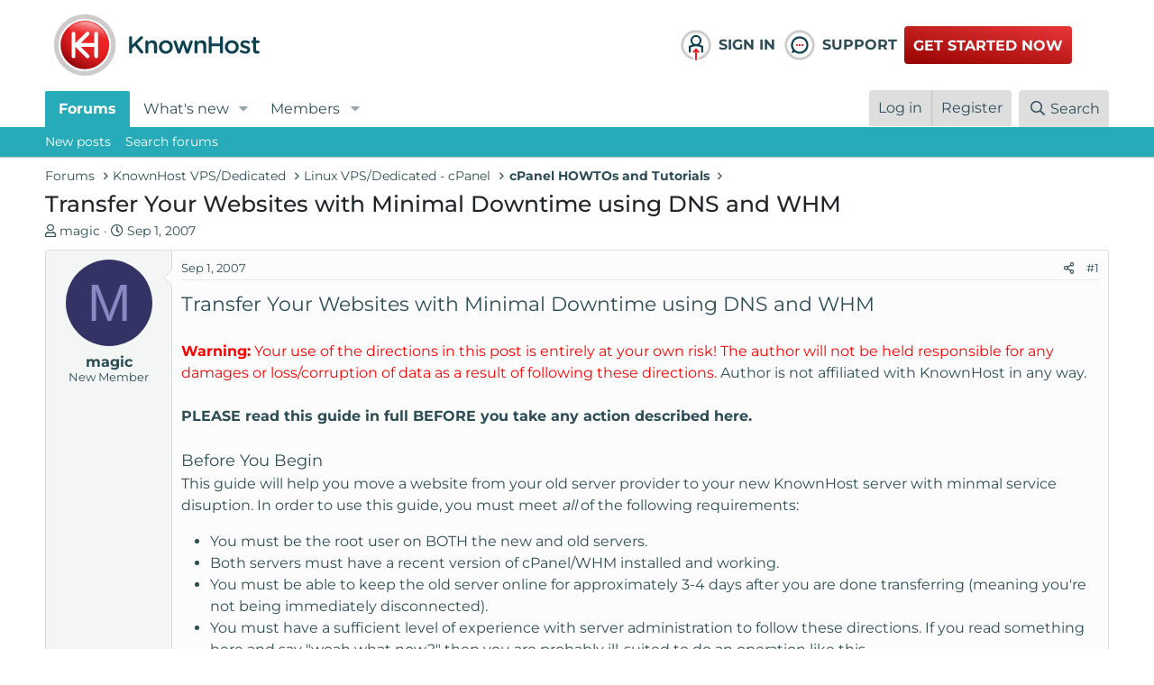

--- FILE ---
content_type: text/html; charset=utf-8
request_url: https://www.knownhost.com/forums/threads/transfer-your-websites-with-minimal-downtime-using-dns-and-whm.654/
body_size: 36264
content:
<!DOCTYPE html>
<html id="XF" lang="en-US" dir="LTR"
	data-app="public"
	data-template="thread_view"
	data-container-key="node-9"
	data-content-key="thread-654"
	data-logged-in="false"
	data-cookie-prefix="xf_"
	data-csrf="1768905430,fefff8afaa56e594c3b444bc977e8d5c"
	class="has-no-js template-thread_view"
	>
<head>
	<meta charset="utf-8" />
	<meta http-equiv="X-UA-Compatible" content="IE=Edge" />
	<meta name="viewport" content="width=device-width, initial-scale=1, viewport-fit=cover">

	
	
	

	<title>Transfer Your Websites with Minimal Downtime using DNS and WHM | KnownHost Community Forum</title>

	<!-- CUSTOM FONTS AND BS -->
	<link rel="stylesheet" href="https://cdnjs.cloudflare.com/ajax/libs/bootstrap/5.1.3/css/bootstrap.min.css" integrity="sha512-GQGU0fMMi238uA+a/bdWJfpUGKUkBdgfFdgBm72SUQ6BeyWjoY/ton0tEjH+OSH9iP4Dfh+7HM0I9f5eR0L/4w==" crossorigin="anonymous" referrerpolicy="no-referrer" />
	
	
	
	<style type="text/css">@font-face {font-family:Montserrat;font-style:normal;font-weight:300;src:url(/cf-fonts/v/montserrat/5.0.16/cyrillic/wght/normal.woff2);unicode-range:U+0301,U+0400-045F,U+0490-0491,U+04B0-04B1,U+2116;font-display:swap;}@font-face {font-family:Montserrat;font-style:normal;font-weight:300;src:url(/cf-fonts/v/montserrat/5.0.16/latin/wght/normal.woff2);unicode-range:U+0000-00FF,U+0131,U+0152-0153,U+02BB-02BC,U+02C6,U+02DA,U+02DC,U+0304,U+0308,U+0329,U+2000-206F,U+2074,U+20AC,U+2122,U+2191,U+2193,U+2212,U+2215,U+FEFF,U+FFFD;font-display:swap;}@font-face {font-family:Montserrat;font-style:normal;font-weight:300;src:url(/cf-fonts/v/montserrat/5.0.16/cyrillic-ext/wght/normal.woff2);unicode-range:U+0460-052F,U+1C80-1C88,U+20B4,U+2DE0-2DFF,U+A640-A69F,U+FE2E-FE2F;font-display:swap;}@font-face {font-family:Montserrat;font-style:normal;font-weight:300;src:url(/cf-fonts/v/montserrat/5.0.16/latin-ext/wght/normal.woff2);unicode-range:U+0100-02AF,U+0304,U+0308,U+0329,U+1E00-1E9F,U+1EF2-1EFF,U+2020,U+20A0-20AB,U+20AD-20CF,U+2113,U+2C60-2C7F,U+A720-A7FF;font-display:swap;}@font-face {font-family:Montserrat;font-style:normal;font-weight:300;src:url(/cf-fonts/v/montserrat/5.0.16/vietnamese/wght/normal.woff2);unicode-range:U+0102-0103,U+0110-0111,U+0128-0129,U+0168-0169,U+01A0-01A1,U+01AF-01B0,U+0300-0301,U+0303-0304,U+0308-0309,U+0323,U+0329,U+1EA0-1EF9,U+20AB;font-display:swap;}@font-face {font-family:Montserrat;font-style:normal;font-weight:400;src:url(/cf-fonts/v/montserrat/5.0.16/cyrillic-ext/wght/normal.woff2);unicode-range:U+0460-052F,U+1C80-1C88,U+20B4,U+2DE0-2DFF,U+A640-A69F,U+FE2E-FE2F;font-display:swap;}@font-face {font-family:Montserrat;font-style:normal;font-weight:400;src:url(/cf-fonts/v/montserrat/5.0.16/vietnamese/wght/normal.woff2);unicode-range:U+0102-0103,U+0110-0111,U+0128-0129,U+0168-0169,U+01A0-01A1,U+01AF-01B0,U+0300-0301,U+0303-0304,U+0308-0309,U+0323,U+0329,U+1EA0-1EF9,U+20AB;font-display:swap;}@font-face {font-family:Montserrat;font-style:normal;font-weight:400;src:url(/cf-fonts/v/montserrat/5.0.16/latin/wght/normal.woff2);unicode-range:U+0000-00FF,U+0131,U+0152-0153,U+02BB-02BC,U+02C6,U+02DA,U+02DC,U+0304,U+0308,U+0329,U+2000-206F,U+2074,U+20AC,U+2122,U+2191,U+2193,U+2212,U+2215,U+FEFF,U+FFFD;font-display:swap;}@font-face {font-family:Montserrat;font-style:normal;font-weight:400;src:url(/cf-fonts/v/montserrat/5.0.16/latin-ext/wght/normal.woff2);unicode-range:U+0100-02AF,U+0304,U+0308,U+0329,U+1E00-1E9F,U+1EF2-1EFF,U+2020,U+20A0-20AB,U+20AD-20CF,U+2113,U+2C60-2C7F,U+A720-A7FF;font-display:swap;}@font-face {font-family:Montserrat;font-style:normal;font-weight:400;src:url(/cf-fonts/v/montserrat/5.0.16/cyrillic/wght/normal.woff2);unicode-range:U+0301,U+0400-045F,U+0490-0491,U+04B0-04B1,U+2116;font-display:swap;}@font-face {font-family:Montserrat;font-style:normal;font-weight:500;src:url(/cf-fonts/v/montserrat/5.0.16/vietnamese/wght/normal.woff2);unicode-range:U+0102-0103,U+0110-0111,U+0128-0129,U+0168-0169,U+01A0-01A1,U+01AF-01B0,U+0300-0301,U+0303-0304,U+0308-0309,U+0323,U+0329,U+1EA0-1EF9,U+20AB;font-display:swap;}@font-face {font-family:Montserrat;font-style:normal;font-weight:500;src:url(/cf-fonts/v/montserrat/5.0.16/latin-ext/wght/normal.woff2);unicode-range:U+0100-02AF,U+0304,U+0308,U+0329,U+1E00-1E9F,U+1EF2-1EFF,U+2020,U+20A0-20AB,U+20AD-20CF,U+2113,U+2C60-2C7F,U+A720-A7FF;font-display:swap;}@font-face {font-family:Montserrat;font-style:normal;font-weight:500;src:url(/cf-fonts/v/montserrat/5.0.16/cyrillic/wght/normal.woff2);unicode-range:U+0301,U+0400-045F,U+0490-0491,U+04B0-04B1,U+2116;font-display:swap;}@font-face {font-family:Montserrat;font-style:normal;font-weight:500;src:url(/cf-fonts/v/montserrat/5.0.16/latin/wght/normal.woff2);unicode-range:U+0000-00FF,U+0131,U+0152-0153,U+02BB-02BC,U+02C6,U+02DA,U+02DC,U+0304,U+0308,U+0329,U+2000-206F,U+2074,U+20AC,U+2122,U+2191,U+2193,U+2212,U+2215,U+FEFF,U+FFFD;font-display:swap;}@font-face {font-family:Montserrat;font-style:normal;font-weight:500;src:url(/cf-fonts/v/montserrat/5.0.16/cyrillic-ext/wght/normal.woff2);unicode-range:U+0460-052F,U+1C80-1C88,U+20B4,U+2DE0-2DFF,U+A640-A69F,U+FE2E-FE2F;font-display:swap;}@font-face {font-family:Montserrat;font-style:normal;font-weight:600;src:url(/cf-fonts/v/montserrat/5.0.16/cyrillic/wght/normal.woff2);unicode-range:U+0301,U+0400-045F,U+0490-0491,U+04B0-04B1,U+2116;font-display:swap;}@font-face {font-family:Montserrat;font-style:normal;font-weight:600;src:url(/cf-fonts/v/montserrat/5.0.16/cyrillic-ext/wght/normal.woff2);unicode-range:U+0460-052F,U+1C80-1C88,U+20B4,U+2DE0-2DFF,U+A640-A69F,U+FE2E-FE2F;font-display:swap;}@font-face {font-family:Montserrat;font-style:normal;font-weight:600;src:url(/cf-fonts/v/montserrat/5.0.16/latin-ext/wght/normal.woff2);unicode-range:U+0100-02AF,U+0304,U+0308,U+0329,U+1E00-1E9F,U+1EF2-1EFF,U+2020,U+20A0-20AB,U+20AD-20CF,U+2113,U+2C60-2C7F,U+A720-A7FF;font-display:swap;}@font-face {font-family:Montserrat;font-style:normal;font-weight:600;src:url(/cf-fonts/v/montserrat/5.0.16/latin/wght/normal.woff2);unicode-range:U+0000-00FF,U+0131,U+0152-0153,U+02BB-02BC,U+02C6,U+02DA,U+02DC,U+0304,U+0308,U+0329,U+2000-206F,U+2074,U+20AC,U+2122,U+2191,U+2193,U+2212,U+2215,U+FEFF,U+FFFD;font-display:swap;}@font-face {font-family:Montserrat;font-style:normal;font-weight:600;src:url(/cf-fonts/v/montserrat/5.0.16/vietnamese/wght/normal.woff2);unicode-range:U+0102-0103,U+0110-0111,U+0128-0129,U+0168-0169,U+01A0-01A1,U+01AF-01B0,U+0300-0301,U+0303-0304,U+0308-0309,U+0323,U+0329,U+1EA0-1EF9,U+20AB;font-display:swap;}@font-face {font-family:Montserrat;font-style:normal;font-weight:700;src:url(/cf-fonts/v/montserrat/5.0.16/cyrillic-ext/wght/normal.woff2);unicode-range:U+0460-052F,U+1C80-1C88,U+20B4,U+2DE0-2DFF,U+A640-A69F,U+FE2E-FE2F;font-display:swap;}@font-face {font-family:Montserrat;font-style:normal;font-weight:700;src:url(/cf-fonts/v/montserrat/5.0.16/cyrillic/wght/normal.woff2);unicode-range:U+0301,U+0400-045F,U+0490-0491,U+04B0-04B1,U+2116;font-display:swap;}@font-face {font-family:Montserrat;font-style:normal;font-weight:700;src:url(/cf-fonts/v/montserrat/5.0.16/latin/wght/normal.woff2);unicode-range:U+0000-00FF,U+0131,U+0152-0153,U+02BB-02BC,U+02C6,U+02DA,U+02DC,U+0304,U+0308,U+0329,U+2000-206F,U+2074,U+20AC,U+2122,U+2191,U+2193,U+2212,U+2215,U+FEFF,U+FFFD;font-display:swap;}@font-face {font-family:Montserrat;font-style:normal;font-weight:700;src:url(/cf-fonts/v/montserrat/5.0.16/vietnamese/wght/normal.woff2);unicode-range:U+0102-0103,U+0110-0111,U+0128-0129,U+0168-0169,U+01A0-01A1,U+01AF-01B0,U+0300-0301,U+0303-0304,U+0308-0309,U+0323,U+0329,U+1EA0-1EF9,U+20AB;font-display:swap;}@font-face {font-family:Montserrat;font-style:normal;font-weight:700;src:url(/cf-fonts/v/montserrat/5.0.16/latin-ext/wght/normal.woff2);unicode-range:U+0100-02AF,U+0304,U+0308,U+0329,U+1E00-1E9F,U+1EF2-1EFF,U+2020,U+20A0-20AB,U+20AD-20CF,U+2113,U+2C60-2C7F,U+A720-A7FF;font-display:swap;}</style>
	<!-- END CUSTOM FONTS AND BS -->
    <link href="https://cdnjs.cloudflare.com/ajax/libs/font-awesome/4.7.0/css/font-awesome.min.css" rel="stylesheet" type="text/css">

	
	
		
		<meta name="description" content="Transfer Your Websites with Minimal Downtime using DNS and WHM

Warning: Your use of the directions in this post is entirely at your own risk! The author..." />
		<meta property="og:description" content="Transfer Your Websites with Minimal Downtime using DNS and WHM

Warning: Your use of the directions in this post is entirely at your own risk! The author will not be held responsible for any damages or loss/corruption of data as a result of following these directions. Author is not affiliated..." />
		<meta property="twitter:description" content="Transfer Your Websites with Minimal Downtime using DNS and WHM

Warning: Your use of the directions in this post is entirely at your own risk! The author will not be held responsible for any..." />
	
	
		<meta property="og:url" content="https://www.knownhost.com/forums/threads/transfer-your-websites-with-minimal-downtime-using-dns-and-whm.654/" />
	
		<link rel="canonical" href="https://www.knownhost.com/forums/threads/transfer-your-websites-with-minimal-downtime-using-dns-and-whm.654/" />
	
		
<script type="0f91bb02bed881ec8f20cde5-text/javascript">document.documentElement.className+=' has-no-fa-brands';</script>

	

	
		
	
	
	<meta property="og:site_name" content="KnownHost Community Forum" />


	
	
		
	
	
	<meta property="og:type" content="website" />


	
	
		
	
	
	
		<meta property="og:title" content="Transfer Your Websites with Minimal Downtime using DNS and WHM" />
		<meta property="twitter:title" content="Transfer Your Websites with Minimal Downtime using DNS and WHM" />
	


	
	
	
	
		
	
	
	
		<meta property="og:image" content="https://www.knownhost.com/forums/styles/knownhost-v6/images/kh-full.svg" />
		<meta property="twitter:image" content="https://www.knownhost.com/forums/styles/knownhost-v6/images/kh-full.svg" />
		<meta property="twitter:card" content="summary" />
	


	

	
		<meta name="theme-color" content="#ffffff" />
	

	
	

	



	




	<link rel="stylesheet" href="/forums/css.php?css=public%3Anormalize.css%2Cpublic%3Afa.css%2Cpublic%3Acore.less%2Cpublic%3Aapp.less&amp;s=20&amp;l=1&amp;d=1752154334&amp;k=fda5586b7e7842ca62ce2c0cf2b43a80cc6a737b" />

	<link rel="stylesheet" href="/forums/css.php?css=public%3Abb_code.less%2Cpublic%3Amessage.less%2Cpublic%3Ashare_controls.less%2Cpublic%3Aextra.less&amp;s=20&amp;l=1&amp;d=1752154334&amp;k=08e4c68177535d9282c3051eff986889b3b911ba" />
<style>
@font-face{font-family:'Font Awesome 5 Pro';font-style:normal;font-weight:300}.fal{font-family:'Font Awesome 5 Pro';font-weight:300}
</style>

	
		<script src="/forums/js/xf/preamble.min.js?_v=adec57af" type="0f91bb02bed881ec8f20cde5-text/javascript"></script>
	


	
		<link rel="icon" type="image/png" href="https://www.knownhost.com/forums/styles/knownhost-v6/images/favicon/favicon-32x32.png" sizes="32x32" />
	
	
		<link rel="apple-touch-icon" href="https://www.knownhost.com/forums/styles/knownhost-v6/images/kh-full.svg" />
	
	
	<script async src="https://www.googletagmanager.com/gtag/js?id=G-ME5XD3CP95" type="0f91bb02bed881ec8f20cde5-text/javascript"></script>
	<script type="0f91bb02bed881ec8f20cde5-text/javascript">
		window.dataLayer = window.dataLayer || [];
		function gtag(){dataLayer.push(arguments);}
		gtag('js', new Date());
		gtag('config', 'G-ME5XD3CP95', {
			// 
			
			
		});
	</script>

	
	<!-- Google Tag Manager -->
	<script type="0f91bb02bed881ec8f20cde5-text/javascript">(function(w,d,s,l,i){w[l]=w[l]||[];w[l].push({'gtm.start':
	new Date().getTime(),event:'gtm.js'});var f=d.getElementsByTagName(s)[0],
	j=d.createElement(s),dl=l!='dataLayer'?'&l='+l:'';j.async=true;j.src=
	'https://www.googletagmanager.com/gtm.js?id='+i+dl;f.parentNode.insertBefore(j,f);
	})(window,document,'script','dataLayer','GTM-N694FDN');</script>
	<!-- End Google Tag Manager -->
	<!-- Google Tag Manager (noscript) -->
	<noscript><iframe src="https://www.googletagmanager.com/ns.html?id=GTM-N694FDN"
	height="0" width="0" style="display:none;visibility:hidden"></iframe></noscript>
	<!-- End Google Tag Manager (noscript) -->
</head>
<body data-template="thread_view">

<div class="p-pageWrapper" id="top">



<!--<header class="p-header" id="header">
	<div class="p-header-inner">
		<div class="p-header-content">

			<div class="p-header-logo p-header-logo--image">
				<a href="/forums/">
					<img class="kh_nav-logo" src="/forums/styles/knownhost-v6/images/kh-full.svg"
						alt="KnownHost Community Forum"
						srcset="/forums/styles/knownhost-v6/images/kh-full.svg 2x" />
				</a>
			</div>

			
		</div>
	</div>
</header> -->
<!-- CUSTOM HEADER -->
	<style>
		#header {
			display: none;
		}
		@media (min-width: 650px) {
			#header {
				display: block;
			}
		}
	</style>
<header class="p-header" id="header">
	<div class="p-header-inner">
		<div class="container-full">
			<div class="row">
				<div class="col-6 col-lg-7">
					<div class="p-header-content">
						<div class="p-header-logo p-header-logo--image">
							<a href="/forums/">
								<img class="kh_nav-logo" src="/forums/styles/knownhost-v6/images/kh-full.svg"
									alt="KnownHost Community Forum"
									srcset="/forums/styles/knownhost-v6/images/kh-full.svg 2x" />
							</a>
						</div>

						
					</div>
				</div>
				<div class="col-6 col-lg-5 my-auto">
					<div class="row">
						<div class="col-3 p-0">
							<a class="d-flex kh_nav-link" href="https://my.knownhost.com/client/login/">
								<img class="kh_nav-icon" src="/forums/styles/knownhost-v6/images/nav/account-login.svg" alt="login">
								<span>Sign In</span>
							</a>
						</div>
						<div class="col-3 p-0">
							<a class="d-flex kh_nav-link" href="https://my.knownhost.com/client/login/">
								<img class="kh_nav-icon" src="/forums/styles/knownhost-v6/images/nav/customer-service.svg" alt="login">
								<span>Support</span>
							</a>
						</div>
						<div class="col-6 my-auto">
							<a class="btn btn-nav" href="https://my.knownhost.com/order/forms/">Get Started Now</a>
						</div>
					</div>
				</div>
			</div>
		</div>
	</div>
</header>
<!-- END CUSTOM HEADER -->





	<div class="p-navSticky p-navSticky--primary" data-xf-init="sticky-header">
		
	<nav class="p-nav">
		<div class="p-nav-inner">
			<a class="p-nav-menuTrigger" data-xf-click="off-canvas" data-menu=".js-headerOffCanvasMenu" role="button" tabindex="0">
				<i aria-hidden="true"></i>
				<span class="p-nav-menuText">Menu</span>
			</a>

			<div class="p-nav-smallLogo">
				<a href="/forums/">
					<img src="/forums/styles/knownhost-v6/images/kh-full.svg"
						alt="KnownHost Community Forum"
					srcset="/forums/styles/knownhost-v6/images/kh-full.svg 2x" />
				</a>
			</div>

			<div class="p-nav-scroller hScroller" data-xf-init="h-scroller" data-auto-scroll=".p-navEl.is-selected">
				<div class="hScroller-scroll">
					<ul class="p-nav-list js-offCanvasNavSource">
					
						<li>
							
	<div class="p-navEl is-selected" data-has-children="true">
		

			
	
	<a href="/forums/"
		class="p-navEl-link p-navEl-link--splitMenu "
		
		
		data-nav-id="forums">Forums</a>


			<a data-xf-key="1"
				data-xf-click="menu"
				data-menu-pos-ref="< .p-navEl"
				class="p-navEl-splitTrigger"
				role="button"
				tabindex="0"
				aria-label="Toggle expanded"
				aria-expanded="false"
				aria-haspopup="true"></a>

		
		
			<div class="menu menu--structural" data-menu="menu" aria-hidden="true">
				<div class="menu-content">
					
						
	
	
	<a href="/forums/whats-new/posts/"
		class="menu-linkRow u-indentDepth0 js-offCanvasCopy "
		
		
		data-nav-id="newPosts">New posts</a>

	

					
						
	
	
	<a href="/forums/search/?type=post"
		class="menu-linkRow u-indentDepth0 js-offCanvasCopy "
		
		
		data-nav-id="searchForums">Search forums</a>

	

					
				</div>
			</div>
		
	</div>

						</li>
					
						<li>
							
	<div class="p-navEl " data-has-children="true">
		

			
	
	<a href="/forums/whats-new/"
		class="p-navEl-link p-navEl-link--splitMenu "
		
		
		data-nav-id="whatsNew">What's new</a>


			<a data-xf-key="2"
				data-xf-click="menu"
				data-menu-pos-ref="< .p-navEl"
				class="p-navEl-splitTrigger"
				role="button"
				tabindex="0"
				aria-label="Toggle expanded"
				aria-expanded="false"
				aria-haspopup="true"></a>

		
		
			<div class="menu menu--structural" data-menu="menu" aria-hidden="true">
				<div class="menu-content">
					
						
	
	
	<a href="/forums/whats-new/posts/"
		class="menu-linkRow u-indentDepth0 js-offCanvasCopy "
		 rel="nofollow"
		
		data-nav-id="whatsNewPosts">New posts</a>

	

					
						
	
	
	<a href="/forums/whats-new/profile-posts/"
		class="menu-linkRow u-indentDepth0 js-offCanvasCopy "
		 rel="nofollow"
		
		data-nav-id="whatsNewProfilePosts">New profile posts</a>

	

					
						
	
	
	<a href="/forums/whats-new/latest-activity"
		class="menu-linkRow u-indentDepth0 js-offCanvasCopy "
		 rel="nofollow"
		
		data-nav-id="latestActivity">Latest activity</a>

	

					
				</div>
			</div>
		
	</div>

						</li>
					
						<li>
							
	<div class="p-navEl " data-has-children="true">
		

			
	
	<a href="/forums/members/"
		class="p-navEl-link p-navEl-link--splitMenu "
		
		
		data-nav-id="members">Members</a>


			<a data-xf-key="3"
				data-xf-click="menu"
				data-menu-pos-ref="< .p-navEl"
				class="p-navEl-splitTrigger"
				role="button"
				tabindex="0"
				aria-label="Toggle expanded"
				aria-expanded="false"
				aria-haspopup="true"></a>

		
		
			<div class="menu menu--structural" data-menu="menu" aria-hidden="true">
				<div class="menu-content">
					
						
	
	
	<a href="/forums/members/list/"
		class="menu-linkRow u-indentDepth0 js-offCanvasCopy "
		
		
		data-nav-id="registeredMembers">Registered members</a>

	

					
						
	
	
	<a href="/forums/online/"
		class="menu-linkRow u-indentDepth0 js-offCanvasCopy "
		
		
		data-nav-id="currentVisitors">Current visitors</a>

	

					
						
	
	
	<a href="/forums/whats-new/profile-posts/"
		class="menu-linkRow u-indentDepth0 js-offCanvasCopy "
		 rel="nofollow"
		
		data-nav-id="newProfilePosts">New profile posts</a>

	

					
						
	
	
	<a href="/forums/search/?type=profile_post"
		class="menu-linkRow u-indentDepth0 js-offCanvasCopy "
		
		
		data-nav-id="searchProfilePosts">Search profile posts</a>

	

					
				</div>
			</div>
		
	</div>

						</li>
					
					</ul>
				</div>
			</div>

			<div class="p-nav-opposite">
				<div class="p-navgroup p-account p-navgroup--guest">
					
						<a href="/forums/login/" class="p-navgroup-link p-navgroup-link--textual p-navgroup-link--logIn"
							data-xf-click="overlay" data-follow-redirects="on">
							<span class="p-navgroup-linkText">Log in</span>
						</a>
						
							<a href="/forums/register/" class="p-navgroup-link p-navgroup-link--textual p-navgroup-link--register"
								data-xf-click="overlay" data-follow-redirects="on">
								<span class="p-navgroup-linkText">Register</span>
							</a>
						
					
				</div>

				<div class="p-navgroup p-discovery">
					<a href="/forums/whats-new/"
						class="p-navgroup-link p-navgroup-link--iconic p-navgroup-link--whatsnew"
						aria-label="What&#039;s new"
						title="What&#039;s new">
						<i aria-hidden="true"></i>
						<span class="p-navgroup-linkText">What's new</span>
					</a>

					
						<a href="/forums/search/"
							class="p-navgroup-link p-navgroup-link--iconic p-navgroup-link--search"
							data-xf-click="menu"
							data-xf-key="/"
							aria-label="Search"
							aria-expanded="false"
							aria-haspopup="true"
							title="Search">
							<i aria-hidden="true"></i>
							<span class="p-navgroup-linkText">Search</span>
						</a>
						<div class="menu menu--structural menu--wide" data-menu="menu" aria-hidden="true">
							<form action="/forums/search/search" method="post"
								class="menu-content"
								data-xf-init="quick-search">

								<h3 class="menu-header">Search</h3>
								
								<div class="menu-row">
									
										<div class="inputGroup inputGroup--joined">
											<input type="text" class="input" name="keywords" placeholder="Search…" aria-label="Search" data-menu-autofocus="true" />
											
			<select name="constraints" class="js-quickSearch-constraint input" aria-label="Search within">
				<option value="">Everywhere</option>
<option value="{&quot;search_type&quot;:&quot;post&quot;}">Threads</option>
<option value="{&quot;search_type&quot;:&quot;post&quot;,&quot;c&quot;:{&quot;nodes&quot;:[9],&quot;child_nodes&quot;:1}}">This forum</option>
<option value="{&quot;search_type&quot;:&quot;post&quot;,&quot;c&quot;:{&quot;thread&quot;:654}}">This thread</option>

			</select>
		
										</div>
									
								</div>

								
								<div class="menu-row">
									<label class="iconic"><input type="checkbox"  name="c[title_only]" value="1" /><i aria-hidden="true"></i><span class="iconic-label">Search titles only</span></label>

								</div>
								
								<div class="menu-row">
									<div class="inputGroup">
										<span class="inputGroup-text" id="ctrl_search_menu_by_member">By:</span>
										<input type="text" class="input" name="c[users]" data-xf-init="auto-complete" placeholder="Member" aria-labelledby="ctrl_search_menu_by_member" />
									</div>
								</div>
								<div class="menu-footer">
									<span class="menu-footer-controls">
										<button type="submit" class="button--primary button button--icon button--icon--search"><span class="button-text">Search</span></button>
										<a href="/forums/search/" class="button"><span class="button-text">Advanced search…</span></a>
									</span>
								</div>

								<input type="hidden" name="_xfToken" value="1768905430,fefff8afaa56e594c3b444bc977e8d5c" />
							</form>
						</div>
					
				</div>
			</div>
		</div>
	</nav>

	</div>
	
	
		<div class="p-sectionLinks">
			<div class="p-sectionLinks-inner hScroller" data-xf-init="h-scroller">
				<div class="hScroller-scroll">
					<ul class="p-sectionLinks-list">
					
						<li>
							
	<div class="p-navEl " >
		

			
	
	<a href="/forums/whats-new/posts/"
		class="p-navEl-link "
		
		data-xf-key="alt+1"
		data-nav-id="newPosts">New posts</a>


			

		
		
	</div>

						</li>
					
						<li>
							
	<div class="p-navEl " >
		

			
	
	<a href="/forums/search/?type=post"
		class="p-navEl-link "
		
		data-xf-key="alt+2"
		data-nav-id="searchForums">Search forums</a>


			

		
		
	</div>

						</li>
					
					</ul>
				</div>
			</div>
		</div>
	



<div class="offCanvasMenu offCanvasMenu--nav js-headerOffCanvasMenu" data-menu="menu" aria-hidden="true" data-ocm-builder="navigation">
	<div class="offCanvasMenu-backdrop" data-menu-close="true"></div>
	<div class="offCanvasMenu-content">
		<div class="offCanvasMenu-header">
			Menu
			<a class="offCanvasMenu-closer" data-menu-close="true" role="button" tabindex="0" aria-label="Close"></a>
		</div>
		
			<div class="p-offCanvasRegisterLink">
				<div class="offCanvasMenu-linkHolder">
					<a href="/forums/login/" class="offCanvasMenu-link" data-xf-click="overlay" data-menu-close="true">
						Log in
					</a>
				</div>
				<hr class="offCanvasMenu-separator" />
				
					<div class="offCanvasMenu-linkHolder">
						<a href="/forums/register/" class="offCanvasMenu-link" data-xf-click="overlay" data-menu-close="true">
							Register
						</a>
					</div>
					<hr class="offCanvasMenu-separator" />
				
			</div>
		
		<div class="js-offCanvasNavTarget"></div>
	</div>
</div>

<div class="p-body">
	<div class="p-body-inner">
		<!--XF:EXTRA_OUTPUT-->

		

		

		
		
	
		<ul class="p-breadcrumbs "
			itemscope itemtype="https://schema.org/BreadcrumbList">
		
			

			
			

			
				
				
	<li itemprop="itemListElement" itemscope itemtype="https://schema.org/ListItem">
		<a href="/forums/" itemprop="item">
			<span itemprop="name">Forums</span>
		</a>
		<meta itemprop="position" content="1" />
	</li>

			
			
				
				
	<li itemprop="itemListElement" itemscope itemtype="https://schema.org/ListItem">
		<a href="/forums/#knownhost-vps-dedicated.3" itemprop="item">
			<span itemprop="name">KnownHost VPS/Dedicated</span>
		</a>
		<meta itemprop="position" content="2" />
	</li>

			
				
				
	<li itemprop="itemListElement" itemscope itemtype="https://schema.org/ListItem">
		<a href="/forums/forums/linux-vps-dedicated-cpanel.8/" itemprop="item">
			<span itemprop="name">Linux VPS/Dedicated - cPanel</span>
		</a>
		<meta itemprop="position" content="3" />
	</li>

			
				
				
	<li itemprop="itemListElement" itemscope itemtype="https://schema.org/ListItem">
		<a href="/forums/forums/cpanel-howtos-and-tutorials.9/" itemprop="item">
			<span itemprop="name">cPanel HOWTOs and Tutorials</span>
		</a>
		<meta itemprop="position" content="4" />
	</li>

			

		
		</ul>
	

		

		
	<noscript class="js-jsWarning"><div class="blockMessage blockMessage--important blockMessage--iconic u-noJsOnly">JavaScript is disabled. For a better experience, please enable JavaScript in your browser before proceeding.</div></noscript>

		
	<div class="blockMessage blockMessage--important blockMessage--iconic js-browserWarning" style="display: none">You are using an out of date browser. It  may not display this or other websites correctly.<br />You should upgrade or use an <a href="https://www.google.com/chrome/" target="_blank" rel="noopener">alternative browser</a>.</div>


		
			<div class="p-body-header">
			
				
					<div class="p-title ">
					
						
							<h1 class="p-title-value">Transfer Your Websites with Minimal Downtime using DNS and WHM</h1>
						
						
					
					</div>
				

				
					<div class="p-description">
	<ul class="listInline listInline--bullet">
		<li>
			<i class="fa--xf far fa-user" aria-hidden="true" title="Thread starter"></i>
			<span class="u-srOnly">Thread starter</span>

			<a href="/forums/members/magic.364/" class="username  u-concealed" dir="auto" data-user-id="364" data-xf-init="member-tooltip">magic</a>
		</li>
		<li>
			<i class="fa--xf far fa-clock" aria-hidden="true" title="Start date"></i>
			<span class="u-srOnly">Start date</span>

			<a href="/forums/threads/transfer-your-websites-with-minimal-downtime-using-dns-and-whm.654/" class="u-concealed"><time  class="u-dt" dir="auto" datetime="2007-09-01T14:12:08-0500" data-time="1188673928" data-date-string="Sep 1, 2007" data-time-string="2:12 PM" title="Sep 1, 2007 at 2:12 PM">Sep 1, 2007</time></a>
		</li>
		
	</ul>
</div>
				
			
			</div>
		

		<div class="p-body-main  ">
			

			<div class="p-body-content">
				
				<div class="p-body-pageContent">










	
	
	
		
	
	
	


	
	
	
		
	
	
	


	
	
		
	
	
	


	
	












	

	
		
	



















<div class="block block--messages" data-xf-init="" data-type="post" data-href="/forums/inline-mod/" data-search-target="*">

	<span class="u-anchorTarget" id="posts"></span>

	
		
	

	

	<div class="block-outer"></div>

	

	
		
	<div class="block-outer js-threadStatusField"></div>

	

	<div class="block-container lbContainer"
		data-xf-init="lightbox select-to-quote"
		data-message-selector=".js-post"
		data-lb-id="thread-654"
		data-lb-universal="1">

		<div class="block-body js-replyNewMessageContainer">
			
				

					

					
						

	
	

	

	
	<article class="message message--post js-post js-inlineModContainer  "
		data-author="magic"
		data-content="post-3718"
		id="js-post-3718"
		>

		

		<span class="u-anchorTarget" id="post-3718"></span>

		
			<div class="message-inner">
				
					<div class="message-cell message-cell--user">
						

	<section class="message-user"
		>

		

		<div class="message-avatar ">
			<div class="message-avatar-wrapper">
				<a href="/forums/members/magic.364/" class="avatar avatar--m avatar--default avatar--default--dynamic" data-user-id="364" data-xf-init="member-tooltip" style="background-color: #333366; color: #8888c3">
			<span class="avatar-u364-m" role="img" aria-label="magic">M</span> 
		</a>
				
			</div>
		</div>
		<div class="message-userDetails">
			<h4 class="message-name"><a href="/forums/members/magic.364/" class="username " dir="auto" data-user-id="364" data-xf-init="member-tooltip">magic</a></h4>
			<h5 class="userTitle message-userTitle" dir="auto">New Member</h5>
			
		</div>
		
			
			
		
		<span class="message-userArrow"></span>
	</section>

					</div>
				

				
					<div class="message-cell message-cell--main">
					
						<div class="message-main js-quickEditTarget">

							
								

	<header class="message-attribution message-attribution--split">
		<ul class="message-attribution-main listInline ">
			
			
			<li class="u-concealed">
				<a href="/forums/threads/transfer-your-websites-with-minimal-downtime-using-dns-and-whm.654/post-3718" rel="nofollow">
					<time  class="u-dt" dir="auto" datetime="2007-09-01T14:12:08-0500" data-time="1188673928" data-date-string="Sep 1, 2007" data-time-string="2:12 PM" title="Sep 1, 2007 at 2:12 PM" itemprop="datePublished">Sep 1, 2007</time>
				</a>
			</li>
			
		</ul>

		<ul class="message-attribution-opposite message-attribution-opposite--list ">
			
			<li>
				<a href="/forums/threads/transfer-your-websites-with-minimal-downtime-using-dns-and-whm.654/post-3718"
					class="message-attribution-gadget"
					data-xf-init="share-tooltip"
					data-href="/forums/posts/3718/share"
					aria-label="Share"
					rel="nofollow">
					<i class="fa--xf far fa-share-alt" aria-hidden="true"></i>
				</a>
			</li>
			
			
				<li>
					<a href="/forums/threads/transfer-your-websites-with-minimal-downtime-using-dns-and-whm.654/post-3718" rel="nofollow">
						#1
					</a>
				</li>
			
		</ul>
	</header>

							

							<div class="message-content js-messageContent">
							

								
									
	
	
	

								

								
									
	

	<div class="message-userContent lbContainer js-lbContainer "
		data-lb-id="post-3718"
		data-lb-caption-desc="magic &middot; Sep 1, 2007 at 2:12 PM">

		
			

	

		

		<article class="message-body js-selectToQuote">
			
				
			

			<div >
				
					<div class="bbWrapper"><span style="font-size: 22px">Transfer Your Websites with Minimal Downtime using DNS and WHM</span><br />
<br />
<span style="color: red"><b>Warning:</b> Your use of the directions in this post is entirely at your own risk! The author will not be held responsible for any damages or loss/corruption of data as a result of following these directions.</span> Author is not affiliated with KnownHost in any way.<br />
<br />
<b>PLEASE read this guide in full BEFORE you take any action described here.</b><br />
<br />
<span style="font-size: 18px">Before You Begin</span><br />
This guide will help you move a website from your old server provider to your new KnownHost server with minmal service disuption. In order to use this guide, you must meet <i>all</i> of the following requirements:<ul>
<li data-xf-list-type="ul">You must be the root user on BOTH the new and old servers.</li>
<li data-xf-list-type="ul">Both servers must have a recent version of cPanel/WHM installed and working.</li>
<li data-xf-list-type="ul">You must be able to keep the old server online for approximately 3-4 days after you are done transferring (meaning you're not being immediately disconnected).</li>
<li data-xf-list-type="ul">You must have a sufficient level of experience with server administration to follow these directions. If you read something here and say &quot;woah what now?&quot; then you are probably ill-suited to do an operation like this.</li>
</ul>When you transfer a domain, you have to go to the domain name registrar and update the IP address entries for the domain's name servers when you were done transferring the account's files. The process of updating those entries across the global DNS network can take up to 48 hours depending on the circumstances surrounding your domain and the condition of the network.<br />
<br />
While you still need to do this process to have your domain's name servers permanently moved to your new server's addresses, this guide will help you avoid the &quot;up to 48 hour downtime&quot; scenario when you transfer a domain. Instead of waiting for the changes to your domain's name servers to propagate through the global DNS system, you will use the old server's DNS server (presumably BIND) to act as a connection relay to get your visitors to their correct destination on your new server.<br />
<br />
Throughout this guide -- to keep things straight -- I will use the terms <span style="color: DarkOrchid">Old Server</span> and <span style="color: RoyalBlue">New Server</span> when giving directions (note the colors).<br />
<br />
This guide will show you how to transfer a single domain. To move multiple domains, simply repeat these directions for each domain to be moved.<br />
<br />
These steps are only effective if you follow them <b>before</b> you transfer a domain. <br />
<br />
Before you begin this operation, both cPanel installations should be updated to the most recent version on their branch as this often will avoid transfer problems.<br />
<br />
<span style="font-size: 18px">Determine the Domain's Existing DNS Settings</span><br />
On the <span style="color: DarkOrchid">Old Server</span>, go to the WHM for the server, which should be accessible at:<br />

	
	


<div class="bbCodeBlock bbCodeBlock--screenLimited bbCodeBlock--code">
	<div class="bbCodeBlock-title">
		Code:
	</div>
	<div class="bbCodeBlock-content" dir="ltr">
		<pre class="bbCodeCode" dir="ltr" data-xf-init="code-block" data-lang=""><code>https://hostname:2087/
(replace &quot;hostname&quot; with the hostname of the server)</code></pre>
	</div>
</div>On the main screen that appears, find the <b>DNS Functions</b> button and click on it. On the next screen that appears, click on the <b>Edit DNS Zone</b> button.<br />
<br />
Next will be a screen that shows all the available domains. Choose the domain you want to start with, select it, and click on <b>Edit</b>.<br />
<br />
This is the DNS screen for this domain. There will likely be many entries here underneath the zone file header. Each of the entries will look similar to the following:<br />
<br />
<b>[Broken External Image]</b>:<a href="http://img250.imageshack.us/img250/6681/image4hn5.gif" target="_blank" class="link link--external" data-proxy-href="/forums/proxy.php?link=http%3A%2F%2Fimg250.imageshack.us%2Fimg250%2F6681%2Fimage4hn5.gif&amp;hash=83e4bc07049436a24338ff008a62a39c" rel="nofollow ugc noopener">http://img250.imageshack.us/img250/6681/image4hn5.gif</a><br />
<br />
The first box is the name that is being defined. The second box defines the &quot;time to live&quot; or <b>TTL</b> value for that name. This value exists to help DNS clients cache information about internet names so that they do not need to constantly ask the DNS servers for the information they need to make connections. The third box is a drop-down that defines what kind of record this is (more on this in a moment). The fourth box (in all records except MX records) defines the value of the record, in this case and IP address (in MX records there is a fifth box which is the value).<br />
<br />
There are various types of DNS records (you can see them all in the drop-down box). It is <i>critically</i> important that records maintain their proper type, so don't change any of them. The records we will deal with in this guide are A entries. A entries take a name and turn it into an IP address. The A entry for the domain is pictured in the example above. The domain itself and each subdomain will have an A entry at least.<br />
<br />
You need to find the A entry in the list for your domain (as like the one pictured above). Do not change anything! You're just looking for information at this point. What is important that you find is the TTL value for that A entry. In addition, if you have any sub domains, find those TTLs as well.<br />
<br />
The TTL value is the number of <b>seconds</b> that a DNS client will cache the information in that record before it expires and the client must ask the server for new information. Common values for A entries are 86400 seconds (24 hours) or 14400 seconds (4 hours), depending on the type of entry it serves.<br />
<br />
The <b>maximum</b> value of the TTLs you have collected will determine how long you must wait before you begin your transfer. If you are a little slow at division, you can use Google's calculator to show you what <a href="http://www.google.com/search?hl=en&amp;q=86400+seconds+in+hours&amp;btnG=Google+Search" target="_blank" class="link link--external" data-proxy-href="/forums/proxy.php?link=http%3A%2F%2Fwww.google.com%2Fsearch%3Fhl%3Den%26q%3D86400%2Bseconds%2Bin%2Bhours%26btnG%3DGoogle%2BSearch&amp;hash=6575060a6a8d2d4197434a0b55573bfc" rel="nofollow ugc noopener">86400 seconds in hours</a> is (replace 86400 for the value you have to convert).<br />
<br />
So now you know the number of hours? Good.<br />
<br />
For this example, we will presume that the maximum TTL on an A entry on our domain is 86400 seconds or 24 hours.<br />
<br />
Now -- we are still on the <span style="color: DarkOrchid">Old Server</span> DNS screen for this domain -- for each of the A entries, replace 86400 or 14400 with 900 (which is 15 minutes) and save the changes to the DNS zone. Be careful! Only change the TTLs for the A records, not any other data.<br />
<br />
What this does is says to DNS clients: the next time you check in with us (up to 24 hours since the last time you did), we want you to start checking in with us more frequently, 15 minutes to be exact, for updated DNS information.<br />
<br />
Now, go ahead and logout out of WHM. You must now wait at least 24 hours (or however long the maximum TTL was) before you proceed to the next step. This will allow time for all of the millions of DNS clients out there to allow their existing record for your domain to expire as scheduled.<br />
<br />
The next time a user wants to access your domain, the DNS client will sense that it has expired information and ask the server for new data. When the new data is sent to them, the new expiration schedule is included, which will make the data expire very quickly and require the client to check in more frequently.<br />
<br />
While you are waiting, use this time to make the <span style="color: RoyalBlue">New Server</span> production-ready, meaning that you have your web server, database, and any other servers you need completely set up, configured, and ready to go (waiting for your account data). The less you have to do later, the less downtime there will be.<br />
<br />
<span style="font-size: 18px">Conducting the Transfer</span><br />
Now that you have waited the amount of required time, you now can begin working on the transfer itself. First of all, you need to determine is the domain you are transferring is a <b>static</b> website (where the content is <i>not</i> dynamically generated or stored in a live database) or a <b>dynamic</b> website as this will affect your next step. In general, all PHP/MySQL style websites are dynamic in nature.<br />
<br />
If the website is dynamic, you want to make sure that the database entries and files themselves are not going to be changed during the transfer process as this will leave behind new content on the <span style="color: DarkOrchid">Old Server</span>. So you will have to close the website to its users to prevent any changes from happening. The most graceful way of doing this is to replace the index file in the public_html directory with a notice saying that the website is being moved and that it will be back online in a short while. If for whatever reason you do not want to do this, you can suspend the account  through WHM instead (although this will leave a user-unfriendly message to the visitors).<br />
<br />
If it's a static website, this is not necessary. You just have to make sure the website owner is not making any changes to the static files (through FTP) while you are doing the transfer. At the end of this process, it will appear as if there was no downtime at all on a static website.<br />
<br />
To transfer the files easily, you will use WHM's transfer facility. In order to do this, the firewall on the <span style="color: RoyalBlue">New Server</span> must have the SSH port of the <span style="color: DarkOrchid">Old Server</span> open. So for example, if the SSH port of the <span style="color: DarkOrchid">Old Server</span> is 22, then the firewall on the <span style="color: RoyalBlue">New Server</span> must have port 22 open for the duration of the transfer (although you can close it again when you are done). Directions on how to do this will depend on the firewall you are using, if any. Check your firewall documentation for more details. Remember to reload your firewall rules!</div>
				
			</div>

			<div class="js-selectToQuoteEnd">&nbsp;</div>
			
				
			
		</article>

		
			

	

		

		
	</div>

								

								
									
	

								

								
									
	

								

							
							</div>

							
								
	<footer class="message-footer">
		

		<div class="reactionsBar js-reactionsList is-active">
			
	
	
		<ul class="reactionSummary">
		
			<li><span class="reaction reaction--small reaction--1" data-reaction-id="1"><i aria-hidden="true"></i><img src="[data-uri]" class="reaction-sprite js-reaction" alt="Like" title="Like" /></span></li>
		
		</ul>
	


<span class="u-srOnly">Reactions:</span>
<a class="reactionsBar-link" href="/forums/posts/3718/reactions" data-xf-click="overlay" data-cache="false" rel="nofollow"><bdi>balihost</bdi></a>
		</div>

		<div class="js-historyTarget message-historyTarget toggleTarget" data-href="trigger-href"></div>
	</footer>

							
						</div>

					
					</div>
				
			</div>
		
	</article>

	
	

					

					

				

					

					
						

	
	

	

	
	<article class="message message--post js-post js-inlineModContainer  "
		data-author="magic"
		data-content="post-3719"
		id="js-post-3719"
		itemscope itemtype="https://schema.org/Comment" itemid="https://www.knownhost.com/forums/posts/3719/">

		
			<meta itemprop="mainEntity" itemscope itemtype="https://schema.org/DiscussionForumPosting" itemid="https://www.knownhost.com/forums/threads/transfer-your-websites-with-minimal-downtime-using-dns-and-whm.654/" />
		

		<span class="u-anchorTarget" id="post-3719"></span>

		
			<div class="message-inner">
				
					<div class="message-cell message-cell--user">
						

	<section class="message-user"
		itemprop="author" itemscope itemtype="https://schema.org/Person" itemid="https://www.knownhost.com/forums/members/magic.364/">

		
			<meta itemprop="url" content="https://www.knownhost.com/forums/members/magic.364/" />
		

		<div class="message-avatar ">
			<div class="message-avatar-wrapper">
				<a href="/forums/members/magic.364/" class="avatar avatar--m avatar--default avatar--default--dynamic" data-user-id="364" data-xf-init="member-tooltip" style="background-color: #333366; color: #8888c3">
			<span class="avatar-u364-m" role="img" aria-label="magic">M</span> 
		</a>
				
			</div>
		</div>
		<div class="message-userDetails">
			<h4 class="message-name"><a href="/forums/members/magic.364/" class="username " dir="auto" data-user-id="364" data-xf-init="member-tooltip"><span itemprop="name">magic</span></a></h4>
			<h5 class="userTitle message-userTitle" dir="auto" itemprop="jobTitle">New Member</h5>
			
		</div>
		
			
			
		
		<span class="message-userArrow"></span>
	</section>

					</div>
				

				
					<div class="message-cell message-cell--main">
					
						<div class="message-main js-quickEditTarget">

							
								

	<header class="message-attribution message-attribution--split">
		<ul class="message-attribution-main listInline ">
			
			
			<li class="u-concealed">
				<a href="/forums/threads/transfer-your-websites-with-minimal-downtime-using-dns-and-whm.654/post-3719" rel="nofollow">
					<time  class="u-dt" dir="auto" datetime="2007-09-01T14:12:43-0500" data-time="1188673963" data-date-string="Sep 1, 2007" data-time-string="2:12 PM" title="Sep 1, 2007 at 2:12 PM" itemprop="datePublished">Sep 1, 2007</time>
				</a>
			</li>
			
		</ul>

		<ul class="message-attribution-opposite message-attribution-opposite--list ">
			
			<li>
				<a href="/forums/threads/transfer-your-websites-with-minimal-downtime-using-dns-and-whm.654/post-3719"
					class="message-attribution-gadget"
					data-xf-init="share-tooltip"
					data-href="/forums/posts/3719/share"
					aria-label="Share"
					rel="nofollow">
					<i class="fa--xf far fa-share-alt" aria-hidden="true"></i>
				</a>
			</li>
			
			
				<li>
					<a href="/forums/threads/transfer-your-websites-with-minimal-downtime-using-dns-and-whm.654/post-3719" rel="nofollow">
						#2
					</a>
				</li>
			
		</ul>
	</header>

							

							<div class="message-content js-messageContent">
							

								
									
	
	
	

								

								
									
	

	<div class="message-userContent lbContainer js-lbContainer "
		data-lb-id="post-3719"
		data-lb-caption-desc="magic &middot; Sep 1, 2007 at 2:12 PM">

		

		<article class="message-body js-selectToQuote">
			
				
			

			<div itemprop="text">
				
					<div class="bbWrapper">Once you are sure the necessary port is open, go to the <span style="color: RoyalBlue">New Server</span> WHM. On the main page that appears, click on <b>Transfers</b>. Next click on <b>Copy an account from another server</b>.<ul>
<li data-xf-list-type="ul">The <b>Remote Server Type</b> should be <i>WHM 4.5 or later</i> assuming the other server is a recent version of WHM.</li>
<li data-xf-list-type="ul">Enter the IP or hostname of the <span style="color: DarkOrchid">Old Server</span> in the address box and the SSH port in the port box.</li>
<li data-xf-list-type="ul">Compressing the transfer requires a lot of CPU on both ends and the default is to not compress.</li>
<li data-xf-list-type="ul">Enter the user name of the account as it is on the <span style="color: DarkOrchid">Old Server</span>. If you want change the user name you can do so in the next box, otherwise leave it blank. If the domain was on a dedicated IP and you want to preserve that, check the box for it. Similarly, if the account was a reseller, check the box for that as well.</li>
<li data-xf-list-type="ul">Under Authentication, choose <b>Login as Root</b> and then for the method choose <b>Password</b>. Enter the root password for the <span style="color: DarkOrchid">Old Server</span> in the last box and then submit.</li>
</ul>Now sit back and watch as the transfer tool does all the hard work for you. If for whatever reason it cannot connect to the <span style="color: DarkOrchid">Old Server</span>, that means the SSH port you defined is not open. Go back and check it again. If you have any other problems during this process, file a support ticket and the guys will be happy to help you out.<br />
<br />
Once the transfer is complete, you can check to see if the website is working properly on the <span style="color: RoyalBlue">New Server</span> by going to the following address:<br />

	
	


<div class="bbCodeBlock bbCodeBlock--screenLimited bbCodeBlock--code">
	<div class="bbCodeBlock-title">
		Code:
	</div>
	<div class="bbCodeBlock-content" dir="ltr">
		<pre class="bbCodeCode" dir="ltr" data-xf-init="code-block" data-lang=""><code>http://new-server-ip-address/~username
(replace &quot;new server ip address&quot; with the IP address of the [COLOR=RoyalBlue]New Server[/COLOR]
and &quot;username&quot; with the user name of the account, but keep the ~ before it)</code></pre>
	</div>
</div>This should show you the transferred website (assuming you have not disabled this feature through the WHM security settings. Check to make sure that everything is back in place. If you had disabled the website previously, enable it again now. Make sure that any databases were moved properly and are functional.<br />
<br />
In the <span style="color: RoyalBlue">New Server</span> WHM, go to the DNS page for the domain and check that all the appropriate entries were moved over properly. <b>These entries must go back to using the normal TTL values (86400, 14400, etc) so do NOT use the shortened values here.</b> If necessary, change the TTL values for the A entries to their normal, longer values. Ensure that all A entry IP addresses are the ones that are used on the <span style="color: RoyalBlue">New Server</span> and not any of the old IP addresses.<br />
<br />
<span style="font-size: 18px">Set Up the DNS Relay</span><br />
In a new browser window (keeping the other one open), go to the <span style="color: DarkOrchid">Old Server</span> WHM and go to the DNS page for the domain. These values should continue to use the shortened value (900) as you left it before. Now go to the A entry for the domain and change the IP address value (the last box on the right) to the new IP address for the domain. Make similar changes to any subdomain IP addresses. <br />
<br />
For example, if the <span style="color: DarkOrchid">Old Server</span> IP address for the domain is <b>192.168.123.456</b> and the <span style="color: RoyalBlue">New Server</span> IP address for the domain is <b>192.168.789.000</b>, then you would change the value of the DNS A entry to <b>192.168.789.000</b>. Check everything for accuracy and submit.<br />
<br />
At this point, this is what the process of a user connection is like:<ol>
<li data-xf-list-type="ol">Visitor enters domain (example.com) into browser.</li>
<li data-xf-list-type="ol">The domain name name server entries (which have not been updated yet) point the user to the <span style="color: DarkOrchid">Old Server</span>.</li>
<li data-xf-list-type="ol">The <span style="color: DarkOrchid">Old Server</span> says: The domain is at <b>192.168.789.000</b>, which is the address at the <span style="color: RoyalBlue">New Server</span>, so go there and remember this for the next 15 minutes.</li>
<li data-xf-list-type="ol">The <span style="color: RoyalBlue">New Server</span> says: The domain is here.</li>
</ol>Now, assuming that everything is working properly and the website is back online, you can then proceed to the next step, which is to go to the domain name registrar for the domain name and request that the name servers for the domain be changed to the new values on the <span style="color: RoyalBlue">New Server</span>. <br />
<br />
While this process is going through the system (about 48 hours), the <span style="color: DarkOrchid">Old Server</span> acts as a connection relay to get users to the <span style="color: RoyalBlue">New Server</span>. Therefore, you need to be able to keep the <span style="color: DarkOrchid">Old Server</span> online for the duration of this process, which is at least two days. I would suggest keeping the server up for about 4 days to ensure maximum connection success. There really is no rush here, so make sure that your domain fully resolves properly before pulling the plug on the <span style="color: DarkOrchid">Old Server</span>.<br />
<br />
A tool that is helpful to determine how the process is going is the &quot;ISP Cached DNS Lookup&quot; tool on <a href="http://www.dnsstuff.com/" target="_blank" class="link link--external" data-proxy-href="/forums/proxy.php?link=http%3A%2F%2Fwww.dnsstuff.com%2F&amp;hash=9ecbd26136a2dbffb6864100b45ec2da" rel="nofollow ugc noopener">DNSstuff.com</a> (scroll down to find it). Give it about 24 hours first, and then enter the domain name in the box and choose <b>NS</b> from the drop down list. This will generate a big list of ISPs and their cache status for the name servers for your domain. If one of them says &quot;No cached answer: would go to NS of...&quot; that means that they have no saved information and will get the new IP addresses faster. As you can see, there is a lot of inconsistency between providers and this accounts for the long delay in getting new name server addresses propagated.<br />
<br />
You can also use the &quot;DNS Lookup&quot; tool to see how your A entry or NS entries are set. This data is in real time and should point out any errors.<br />
<br />
Once the relay is in place and the website is working properly on the <span style="color: RoyalBlue">New Server</span>, you can terminate the user account on the <span style="color: DarkOrchid">Old Server</span> and delete any remaining user files on the <span style="color: DarkOrchid">Old Server</span>.<br />
<br />
If you are successful in this process, for a dynamic website the amount of downtime will be limited to the time you have to close the website to conduct the transfer, and on a static website the transfer should appear seamless.<br />
<br />
And that's it!</div>
				
			</div>

			<div class="js-selectToQuoteEnd">&nbsp;</div>
			
				
			
		</article>

		

		
	</div>

								

								
									
	

								

								
									
	

								

							
							</div>

							
								
	<footer class="message-footer">
		

		<div class="reactionsBar js-reactionsList ">
			
		</div>

		<div class="js-historyTarget message-historyTarget toggleTarget" data-href="trigger-href"></div>
	</footer>

							
						</div>

					
					</div>
				
			</div>
		
	</article>

	
	

					

					

				

					

					
						

	
	

	

	
	<article class="message message--post js-post js-inlineModContainer  "
		data-author="gator"
		data-content="post-3720"
		id="js-post-3720"
		itemscope itemtype="https://schema.org/Comment" itemid="https://www.knownhost.com/forums/posts/3720/">

		
			<meta itemprop="mainEntity" itemscope itemtype="https://schema.org/DiscussionForumPosting" itemid="https://www.knownhost.com/forums/threads/transfer-your-websites-with-minimal-downtime-using-dns-and-whm.654/" />
		

		<span class="u-anchorTarget" id="post-3720"></span>

		
			<div class="message-inner">
				
					<div class="message-cell message-cell--user">
						

	<section class="message-user"
		itemprop="author" itemscope itemtype="https://schema.org/Person" itemid="https://www.knownhost.com/forums/members/gator.1288/">

		
			<meta itemprop="url" content="https://www.knownhost.com/forums/members/gator.1288/" />
		

		<div class="message-avatar ">
			<div class="message-avatar-wrapper">
				<a href="/forums/members/gator.1288/" class="avatar avatar--m avatar--default avatar--default--dynamic" data-user-id="1288" data-xf-init="member-tooltip" style="background-color: #669966; color: #1f2e1f">
			<span class="avatar-u1288-m" role="img" aria-label="gator">G</span> 
		</a>
				
			</div>
		</div>
		<div class="message-userDetails">
			<h4 class="message-name"><a href="/forums/members/gator.1288/" class="username " dir="auto" data-user-id="1288" data-xf-init="member-tooltip"><span itemprop="name">gator</span></a></h4>
			<h5 class="userTitle message-userTitle" dir="auto" itemprop="jobTitle">New Member</h5>
			
		</div>
		
			
			
		
		<span class="message-userArrow"></span>
	</section>

					</div>
				

				
					<div class="message-cell message-cell--main">
					
						<div class="message-main js-quickEditTarget">

							
								

	<header class="message-attribution message-attribution--split">
		<ul class="message-attribution-main listInline ">
			
			
			<li class="u-concealed">
				<a href="/forums/threads/transfer-your-websites-with-minimal-downtime-using-dns-and-whm.654/post-3720" rel="nofollow">
					<time  class="u-dt" dir="auto" datetime="2009-01-10T17:13:14-0600" data-time="1231629194" data-date-string="Jan 10, 2009" data-time-string="5:13 PM" title="Jan 10, 2009 at 5:13 PM" itemprop="datePublished">Jan 10, 2009</time>
				</a>
			</li>
			
		</ul>

		<ul class="message-attribution-opposite message-attribution-opposite--list ">
			
			<li>
				<a href="/forums/threads/transfer-your-websites-with-minimal-downtime-using-dns-and-whm.654/post-3720"
					class="message-attribution-gadget"
					data-xf-init="share-tooltip"
					data-href="/forums/posts/3720/share"
					aria-label="Share"
					rel="nofollow">
					<i class="fa--xf far fa-share-alt" aria-hidden="true"></i>
				</a>
			</li>
			
			
				<li>
					<a href="/forums/threads/transfer-your-websites-with-minimal-downtime-using-dns-and-whm.654/post-3720" rel="nofollow">
						#3
					</a>
				</li>
			
		</ul>
	</header>

							

							<div class="message-content js-messageContent">
							

								
									
	
	
	

								

								
									
	

	<div class="message-userContent lbContainer js-lbContainer "
		data-lb-id="post-3720"
		data-lb-caption-desc="gator &middot; Jan 10, 2009 at 5:13 PM">

		

		<article class="message-body js-selectToQuote">
			
				
			

			<div itemprop="text">
				
					<div class="bbWrapper">Excellent tutorial. I would add one other recommendation. There is also a brief period of time when user's email may be sent to the old server after the account has already been copied over to the new server. To avoid 'losing' those emails it is a good idea to shutdown the mail server (i.e. exim) for that 15 minute window. That way emails will remained queued for delivery to the new server.</div>
				
			</div>

			<div class="js-selectToQuoteEnd">&nbsp;</div>
			
				
			
		</article>

		

		
	</div>

								

								
									
	

								

								
									
	

								

							
							</div>

							
								
	<footer class="message-footer">
		

		<div class="reactionsBar js-reactionsList ">
			
		</div>

		<div class="js-historyTarget message-historyTarget toggleTarget" data-href="trigger-href"></div>
	</footer>

							
						</div>

					
					</div>
				
			</div>
		
	</article>

	
	

					

					

				

					

					
						

	
	

	

	
	<article class="message message--post js-post js-inlineModContainer  "
		data-author="christina2009"
		data-content="post-3721"
		id="js-post-3721"
		itemscope itemtype="https://schema.org/Comment" itemid="https://www.knownhost.com/forums/posts/3721/">

		
			<meta itemprop="mainEntity" itemscope itemtype="https://schema.org/DiscussionForumPosting" itemid="https://www.knownhost.com/forums/threads/transfer-your-websites-with-minimal-downtime-using-dns-and-whm.654/" />
		

		<span class="u-anchorTarget" id="post-3721"></span>

		
			<div class="message-inner">
				
					<div class="message-cell message-cell--user">
						

	<section class="message-user"
		itemprop="author" itemscope itemtype="https://schema.org/Person" itemid="https://www.knownhost.com/forums/members/christina2009.1719/">

		
			<meta itemprop="url" content="https://www.knownhost.com/forums/members/christina2009.1719/" />
		

		<div class="message-avatar ">
			<div class="message-avatar-wrapper">
				<a href="/forums/members/christina2009.1719/" class="avatar avatar--m avatar--default avatar--default--dynamic" data-user-id="1719" data-xf-init="member-tooltip" style="background-color: #33cc52; color: #0f3d18">
			<span class="avatar-u1719-m" role="img" aria-label="christina2009">C</span> 
		</a>
				
			</div>
		</div>
		<div class="message-userDetails">
			<h4 class="message-name"><a href="/forums/members/christina2009.1719/" class="username " dir="auto" data-user-id="1719" data-xf-init="member-tooltip"><span itemprop="name">christina2009</span></a></h4>
			<h5 class="userTitle message-userTitle" dir="auto" itemprop="jobTitle">New Member</h5>
			
		</div>
		
			
			
		
		<span class="message-userArrow"></span>
	</section>

					</div>
				

				
					<div class="message-cell message-cell--main">
					
						<div class="message-main js-quickEditTarget">

							
								

	<header class="message-attribution message-attribution--split">
		<ul class="message-attribution-main listInline ">
			
			
			<li class="u-concealed">
				<a href="/forums/threads/transfer-your-websites-with-minimal-downtime-using-dns-and-whm.654/post-3721" rel="nofollow">
					<time  class="u-dt" dir="auto" datetime="2009-08-13T04:56:22-0500" data-time="1250157382" data-date-string="Aug 13, 2009" data-time-string="4:56 AM" title="Aug 13, 2009 at 4:56 AM" itemprop="datePublished">Aug 13, 2009</time>
				</a>
			</li>
			
		</ul>

		<ul class="message-attribution-opposite message-attribution-opposite--list ">
			
			<li>
				<a href="/forums/threads/transfer-your-websites-with-minimal-downtime-using-dns-and-whm.654/post-3721"
					class="message-attribution-gadget"
					data-xf-init="share-tooltip"
					data-href="/forums/posts/3721/share"
					aria-label="Share"
					rel="nofollow">
					<i class="fa--xf far fa-share-alt" aria-hidden="true"></i>
				</a>
			</li>
			
			
				<li>
					<a href="/forums/threads/transfer-your-websites-with-minimal-downtime-using-dns-and-whm.654/post-3721" rel="nofollow">
						#4
					</a>
				</li>
			
		</ul>
	</header>

							

							<div class="message-content js-messageContent">
							

								
									
	
	
	

								

								
									
	

	<div class="message-userContent lbContainer js-lbContainer "
		data-lb-id="post-3721"
		data-lb-caption-desc="christina2009 &middot; Aug 13, 2009 at 4:56 AM">

		

		<article class="message-body js-selectToQuote">
			
				
			

			<div itemprop="text">
				
					<div class="bbWrapper"><blockquote data-attributes="" data-quote="gator" data-source="post: 3720"
	class="bbCodeBlock bbCodeBlock--expandable bbCodeBlock--quote js-expandWatch">
	
		<div class="bbCodeBlock-title">
			
				<a href="/forums/goto/post?id=3720"
					class="bbCodeBlock-sourceJump"
					rel="nofollow"
					data-xf-click="attribution"
					data-content-selector="#post-3720">gator said:</a>
			
		</div>
	
	<div class="bbCodeBlock-content">
		
		<div class="bbCodeBlock-expandContent js-expandContent ">
			Excellent tutorial. I would add one other recommendation. There is also a brief period of time when user's email may be sent to the old server after the account has already been copied over to the new server. To avoid 'losing' those emails it is a good idea to shutdown the mail server (i.e. exim) for that 15 minute window. That way emails will remained queued for delivery to the new server.
		</div>
		<div class="bbCodeBlock-expandLink js-expandLink"><a role="button" tabindex="0">Click to expand...</a></div>
	</div>
</blockquote><br />
thanks so much for useful info</div>
				
			</div>

			<div class="js-selectToQuoteEnd">&nbsp;</div>
			
				
			
		</article>

		

		
	</div>

								

								
									
	

								

								
									
	

								

							
							</div>

							
								
	<footer class="message-footer">
		

		<div class="reactionsBar js-reactionsList ">
			
		</div>

		<div class="js-historyTarget message-historyTarget toggleTarget" data-href="trigger-href"></div>
	</footer>

							
						</div>

					
					</div>
				
			</div>
		
	</article>

	
	

					

					

				

					

					
						

	
	

	

	
	<article class="message message--post js-post js-inlineModContainer  "
		data-author="D.cramb"
		data-content="post-3722"
		id="js-post-3722"
		itemscope itemtype="https://schema.org/Comment" itemid="https://www.knownhost.com/forums/posts/3722/">

		
			<meta itemprop="mainEntity" itemscope itemtype="https://schema.org/DiscussionForumPosting" itemid="https://www.knownhost.com/forums/threads/transfer-your-websites-with-minimal-downtime-using-dns-and-whm.654/" />
		

		<span class="u-anchorTarget" id="post-3722"></span>

		
			<div class="message-inner">
				
					<div class="message-cell message-cell--user">
						

	<section class="message-user"
		itemprop="author" itemscope itemtype="https://schema.org/Person" itemid="">

		

		<div class="message-avatar ">
			<div class="message-avatar-wrapper">
				<span class="avatar avatar--m avatar--default avatar--default--dynamic" data-user-id="0" style="background-color: #66cc99; color: #206040" title="D.cramb">
			<span class="avatar-u0-m" role="img" aria-label="D.cramb">D</span> 
		</span>
				
			</div>
		</div>
		<div class="message-userDetails">
			<h4 class="message-name"><span class="username " dir="auto" data-user-id="0"><span itemprop="name">D.cramb</span></span></h4>
			<h5 class="userTitle message-userTitle" dir="auto" itemprop="jobTitle">Guest</h5>
			
		</div>
		
		<span class="message-userArrow"></span>
	</section>

					</div>
				

				
					<div class="message-cell message-cell--main">
					
						<div class="message-main js-quickEditTarget">

							
								

	<header class="message-attribution message-attribution--split">
		<ul class="message-attribution-main listInline ">
			
			
			<li class="u-concealed">
				<a href="/forums/threads/transfer-your-websites-with-minimal-downtime-using-dns-and-whm.654/post-3722" rel="nofollow">
					<time  class="u-dt" dir="auto" datetime="2009-12-02T23:04:38-0600" data-time="1259816678" data-date-string="Dec 2, 2009" data-time-string="11:04 PM" title="Dec 2, 2009 at 11:04 PM" itemprop="datePublished">Dec 2, 2009</time>
				</a>
			</li>
			
		</ul>

		<ul class="message-attribution-opposite message-attribution-opposite--list ">
			
			<li>
				<a href="/forums/threads/transfer-your-websites-with-minimal-downtime-using-dns-and-whm.654/post-3722"
					class="message-attribution-gadget"
					data-xf-init="share-tooltip"
					data-href="/forums/posts/3722/share"
					aria-label="Share"
					rel="nofollow">
					<i class="fa--xf far fa-share-alt" aria-hidden="true"></i>
				</a>
			</li>
			
			
				<li>
					<a href="/forums/threads/transfer-your-websites-with-minimal-downtime-using-dns-and-whm.654/post-3722" rel="nofollow">
						#5
					</a>
				</li>
			
		</ul>
	</header>

							

							<div class="message-content js-messageContent">
							

								
									
	
	
	

								

								
									
	

	<div class="message-userContent lbContainer js-lbContainer "
		data-lb-id="post-3722"
		data-lb-caption-desc="D.cramb &middot; Dec 2, 2009 at 11:04 PM">

		

		<article class="message-body js-selectToQuote">
			
				
			

			<div itemprop="text">
				
					<div class="bbWrapper">Search the forums and couldnt found any answers.Is there any easy way?</div>
				
			</div>

			<div class="js-selectToQuoteEnd">&nbsp;</div>
			
				
			
		</article>

		

		
	</div>

								

								
									
	

								

								
									
	

								

							
							</div>

							
								
	<footer class="message-footer">
		

		<div class="reactionsBar js-reactionsList ">
			
		</div>

		<div class="js-historyTarget message-historyTarget toggleTarget" data-href="trigger-href"></div>
	</footer>

							
						</div>

					
					</div>
				
			</div>
		
	</article>

	
	

					

					

				

					

					
						

	
	

	

	
	<article class="message message--post js-post js-inlineModContainer  "
		data-author="balihost"
		data-content="post-20376"
		id="js-post-20376"
		itemscope itemtype="https://schema.org/Comment" itemid="https://www.knownhost.com/forums/posts/20376/">

		
			<meta itemprop="mainEntity" itemscope itemtype="https://schema.org/DiscussionForumPosting" itemid="https://www.knownhost.com/forums/threads/transfer-your-websites-with-minimal-downtime-using-dns-and-whm.654/" />
		

		<span class="u-anchorTarget" id="post-20376"></span>

		
			<div class="message-inner">
				
					<div class="message-cell message-cell--user">
						

	<section class="message-user"
		itemprop="author" itemscope itemtype="https://schema.org/Person" itemid="https://www.knownhost.com/forums/members/balihost.11858/">

		
			<meta itemprop="url" content="https://www.knownhost.com/forums/members/balihost.11858/" />
		

		<div class="message-avatar ">
			<div class="message-avatar-wrapper">
				<a href="/forums/members/balihost.11858/" class="avatar avatar--m avatar--default avatar--default--dynamic" data-user-id="11858" data-xf-init="member-tooltip" style="background-color: #3d7a1f; color: #94db70">
			<span class="avatar-u11858-m" role="img" aria-label="balihost">B</span> 
		</a>
				
			</div>
		</div>
		<div class="message-userDetails">
			<h4 class="message-name"><a href="/forums/members/balihost.11858/" class="username " dir="auto" data-user-id="11858" data-xf-init="member-tooltip"><span itemprop="name">balihost</span></a></h4>
			<h5 class="userTitle message-userTitle" dir="auto" itemprop="jobTitle">New Member</h5>
			
		</div>
		
			
			
		
		<span class="message-userArrow"></span>
	</section>

					</div>
				

				
					<div class="message-cell message-cell--main">
					
						<div class="message-main js-quickEditTarget">

							
								

	<header class="message-attribution message-attribution--split">
		<ul class="message-attribution-main listInline ">
			
			
			<li class="u-concealed">
				<a href="/forums/threads/transfer-your-websites-with-minimal-downtime-using-dns-and-whm.654/post-20376" rel="nofollow">
					<time  class="u-dt" dir="auto" datetime="2016-05-20T10:52:09-0500" data-time="1463759529" data-date-string="May 20, 2016" data-time-string="10:52 AM" title="May 20, 2016 at 10:52 AM" itemprop="datePublished">May 20, 2016</time>
				</a>
			</li>
			
		</ul>

		<ul class="message-attribution-opposite message-attribution-opposite--list ">
			
			<li>
				<a href="/forums/threads/transfer-your-websites-with-minimal-downtime-using-dns-and-whm.654/post-20376"
					class="message-attribution-gadget"
					data-xf-init="share-tooltip"
					data-href="/forums/posts/20376/share"
					aria-label="Share"
					rel="nofollow">
					<i class="fa--xf far fa-share-alt" aria-hidden="true"></i>
				</a>
			</li>
			
			
				<li>
					<a href="/forums/threads/transfer-your-websites-with-minimal-downtime-using-dns-and-whm.654/post-20376" rel="nofollow">
						#6
					</a>
				</li>
			
		</ul>
	</header>

							

							<div class="message-content js-messageContent">
							

								
									
	
	
	

								

								
									
	

	<div class="message-userContent lbContainer js-lbContainer "
		data-lb-id="post-20376"
		data-lb-caption-desc="balihost &middot; May 20, 2016 at 10:52 AM">

		

		<article class="message-body js-selectToQuote">
			
				
			

			<div itemprop="text">
				
					<div class="bbWrapper">excellent tutorial thanks</div>
				
			</div>

			<div class="js-selectToQuoteEnd">&nbsp;</div>
			
				
			
		</article>

		

		
	</div>

								

								
									
	

								

								
									
	

								

							
							</div>

							
								
	<footer class="message-footer">
		

		<div class="reactionsBar js-reactionsList ">
			
		</div>

		<div class="js-historyTarget message-historyTarget toggleTarget" data-href="trigger-href"></div>
	</footer>

							
						</div>

					
					</div>
				
			</div>
		
	</article>

	
	

					

					

				
			
		</div>
	</div>

	
		<div class="block-outer block-outer--after">
			
				

				
				
					<div class="block-outer-opposite">
						
							<a href="/forums/login/" class="button--link button--wrap button" data-xf-click="overlay"><span class="button-text">
								You must log in or register to reply here.
							</span></a>
						
					</div>
				
			
		</div>
	

	
	

</div>











<div class="blockMessage blockMessage--none">
	

	
		


	


		<div class="shareButtons shareButtons--iconic" data-xf-init="share-buttons" data-page-url="" data-page-title="" data-page-desc="" data-page-image="">
			
				<span class="shareButtons-label">Share:</span>
			

			<div class="shareButtons-buttons">
				
					
						<a class="shareButtons-button shareButtons-button--brand shareButtons-button--facebook" data-href="https://www.facebook.com/sharer.php?u={url}">
							<i aria-hidden="true"></i>
							<span>Facebook</span>
						</a>
					

					
						<a class="shareButtons-button shareButtons-button--brand shareButtons-button--twitter" data-href="https://twitter.com/intent/tweet?url={url}&amp;text={title}&amp;via=knownhost">
							<i aria-hidden="true"></i>
							<span>Twitter</span>
						</a>
					

					
						<a class="shareButtons-button shareButtons-button--brand shareButtons-button--reddit" data-href="https://reddit.com/submit?url={url}&amp;title={title}">
							<i aria-hidden="true"></i>
							<span>Reddit</span>
						</a>
					

					
						<a class="shareButtons-button shareButtons-button--brand shareButtons-button--pinterest" data-href="https://pinterest.com/pin/create/bookmarklet/?url={url}&amp;description={title}&amp;media={image}">
							<i aria-hidden="true"></i>
							<span>Pinterest</span>
						</a>
					

					
						<a class="shareButtons-button shareButtons-button--brand shareButtons-button--tumblr" data-href="https://www.tumblr.com/widgets/share/tool?canonicalUrl={url}&amp;title={title}">
							<i aria-hidden="true"></i>
							<span>Tumblr</span>
						</a>
					

					
						<a class="shareButtons-button shareButtons-button--brand shareButtons-button--whatsApp" data-href="https://api.whatsapp.com/send?text={title}&nbsp;{url}">
							<i aria-hidden="true"></i>
							<span>WhatsApp</span>
						</a>
					

					
						<a class="shareButtons-button shareButtons-button--email" data-href="mailto:?subject={title}&amp;body={url}">
							<i aria-hidden="true"></i>
							<span>Email</span>
						</a>
					

					
						<a class="shareButtons-button shareButtons-button--share is-hidden"
							data-xf-init="web-share"
							data-title="" data-text="" data-url=""
							data-hide=".shareButtons-button:not(.shareButtons-button--share)">

							<i aria-hidden="true"></i>
							<span>Share</span>
						</a>
					

					
						<a class="shareButtons-button shareButtons-button--link is-hidden" data-clipboard="{url}">
							<i aria-hidden="true"></i>
							<span>Link</span>
						</a>
					
				
			</div>
		</div>
	

</div>







</div>
				
			</div>

			
		</div>

		
		
	
		<ul class="p-breadcrumbs p-breadcrumbs--bottom"
			itemscope itemtype="https://schema.org/BreadcrumbList">
		
			

			
			

			
				
				
	<li itemprop="itemListElement" itemscope itemtype="https://schema.org/ListItem">
		<a href="/forums/" itemprop="item">
			<span itemprop="name">Forums</span>
		</a>
		<meta itemprop="position" content="1" />
	</li>

			
			
				
				
	<li itemprop="itemListElement" itemscope itemtype="https://schema.org/ListItem">
		<a href="/forums/#knownhost-vps-dedicated.3" itemprop="item">
			<span itemprop="name">KnownHost VPS/Dedicated</span>
		</a>
		<meta itemprop="position" content="2" />
	</li>

			
				
				
	<li itemprop="itemListElement" itemscope itemtype="https://schema.org/ListItem">
		<a href="/forums/forums/linux-vps-dedicated-cpanel.8/" itemprop="item">
			<span itemprop="name">Linux VPS/Dedicated - cPanel</span>
		</a>
		<meta itemprop="position" content="3" />
	</li>

			
				
				
	<li itemprop="itemListElement" itemscope itemtype="https://schema.org/ListItem">
		<a href="/forums/forums/cpanel-howtos-and-tutorials.9/" itemprop="item">
			<span itemprop="name">cPanel HOWTOs and Tutorials</span>
		</a>
		<meta itemprop="position" content="4" />
	</li>

			

		
		</ul>
	

		
	</div>
</div>

<!-- CUSTOM FOOTER -->
	
<!-- Facebook Pixel Code -->
<script type="0f91bb02bed881ec8f20cde5-text/javascript">
  !function(f,b,e,v,n,t,s)
  {if(f.fbq)return;n=f.fbq=function(){n.callMethod?
  n.callMethod.apply(n,arguments):n.queue.push(arguments)};
  if(!f._fbq)f._fbq=n;n.push=n;n.loaded=!0;n.version='2.0';
  n.queue=[];t=b.createElement(e);t.async=!0;
  t.src=v;s=b.getElementsByTagName(e)[0];
  s.parentNode.insertBefore(t,s)}(window, document,'script',
  'https://connect.facebook.net/en_US/fbevents.js');
  fbq('init', '579995015506325');
  fbq('track', 'PageView');
</script>
<noscript>
  <img height="1" width="1" style="display:none" 
       src="https://www.facebook.com/tr?id=579995015506325&ev=PageView&noscript=1"/>
</noscript>
<!-- End Facebook Pixel Code -->
	
<footer class="kh_footer">
	<div class="container py-5">
		<div class="row">
			<div class="col-12 col-sm-6 col-md-4 col-lg-2 pt-3">
				<h5 class="kh_title-h5 kh_text-dark-blue">About KnownHost</h5>
				<ul class="list-unstyled kh_footer-list">
					<li><a href="/why-knownhost">Why KnownHost?</a></li>
					<li><a href="/about">About Us</a></li>
					<li><a href="/network">Our Network</a></li>
					<li><a href="/affiliate">Referral Incentives</a></li>
					<li><a href="/hosting-acquisitions">Hosting Acquisitions</a></li>
				</ul>
			</div>
			<div class="col-12 col-sm-6 col-md-4 col-lg-2 pt-3">
				<h5 class="kh_title-h5 kh_text-dark-blue">Hosting</h5>
				<ul class="list-unstyled kh_footer-list">
					<li><a href="/web-hosting">Web Hosting</a></li>
					<li><a href="/reseller-hosting">Reseller Hosting</a></li>
					<li><a href="/managed-vps">VPS Hosting</a></li>
					<li><a href="/cloud-hosting">Cloud Hosting</a></li>
					<li><a href="/dedicated-servers">Dedicated Hosting</a></li>
					<li><a href="/wordpress-hosting">WordPress Hosting</a></li>
				</ul>
			</div>
			<div class="col-12 col-sm-6 col-md-4 col-lg-2 pt-3">
				<h5 class="kh_title-h5 kh_text-dark-blue">Domain &amp; Security</h5>
				<ul class="list-unstyled kh_footer-list">
					<li><a href="/domain-registration">Domain Transfers &amp; Registration</a></li>
					<li><a href="/ssl-certificates">SSL Certificates</a></li>
					<li><a href="/migration-assistance">Migration Services</a></li>
				</ul>
			</div>
			<div class="col-12 col-sm-6 col-md-4 col-lg-2 pt-3">
				<h5 class="kh_title-h5 kh_text-dark-blue">Support</h5>
				<ul class="list-unstyled kh_footer-list">
					<li><a href="/contact">Contact Us</a></li>
					<li><a href="/kb/">Knowledge Base</a></li>
					<li><a href="/forums/">Community Forums</a></li>
					<li><a href="https://my.knownhost.com/client/login/">My Account</a></li>
				</ul>
			</div>
			<div class="col-12 col-sm-6 col-md-4 col-lg-2 pt-3">
				<h5 class="kh_title-h5 kh_text-dark-blue"><a href="tel:18663329894" class="kh_text-dark-blue">Call 1-866-332-9894</a></h5>
				<ul class="list-unstyled kh_footer-list">
					<li><a href="/careers">Work for Us</a></li>
					<li><a href="/privacy-policy">Privacy Policy</a></li>
					<li><a href="/terms-of-service">Terms of Service</a></li>
					<li><a href="/service-level-agreement">Service Level Agreement</a></li>
					<li><a href="/acceptable-use-policy">Acceptable Usage Policy</a></li>
					<li><a href="/support-coverage">Support Coverage</a></li>
				</ul>
			</div>
			<div class="col-12 col-sm-6 col-md-4 col-lg-2">
				<div class="text-center">
					<img class="kh_footer-logo w-50" src="/assets/images/icons/footer/kh-footer.svg" alt="">
                    <div class="d-flex justify-content-evenly">
                        <a href="https://twitter.com/KnownHost">
                            <img class="kh_social" src="/assets/images/icons/footer/x.svg" alt="Twitter" loading="lazy">
                        </a>
                        <a href="https://www.facebook.com/KnownHost">
                            <img class="kh_social" src="/assets/images/icons/footer/facebook.svg" alt="Facebook" loading="lazy">
                        </a>
                        <a href="https://www.linkedin.com/company/knownhost">
                            <img class="kh_social" src="/assets/images/icons/footer/linkedin.svg" alt="LinkedIn" loading="lazy">
                        </a>
                    </div>
					<p class="kh_footer-copy">&copy; 2006 - 2026 <br /> KnownHost LLC &reg;</p>
				</div>
			</div>
		</div>
	</div>
</footer>

<!-- END CUSTOM FOOTER -->

</div> <!-- closing p-pageWrapper -->

<div class="u-bottomFixer js-bottomFixTarget">
	
	
</div>


	<div class="u-scrollButtons js-scrollButtons" data-trigger-type="up">
		<a href="#top" class="button--scroll button" data-xf-click="scroll-to"><span class="button-text"><i class="fa--xf far fa-arrow-up" aria-hidden="true"></i><span class="u-srOnly">Top</span></span></a>
		
	</div>



	<script src="/forums/js/vendor/jquery/jquery-3.5.1.min.js?_v=adec57af" type="0f91bb02bed881ec8f20cde5-text/javascript"></script>
	<script src="/forums/js/vendor/vendor-compiled.js?_v=adec57af" type="0f91bb02bed881ec8f20cde5-text/javascript"></script>
	<script src="/forums/js/xf/core-compiled.js?_v=adec57af" type="0f91bb02bed881ec8f20cde5-text/javascript"></script>
	<script src="/forums/js/xf/code_block-compiled.js?_v=adec57af" type="0f91bb02bed881ec8f20cde5-text/javascript"></script>
<script type="0f91bb02bed881ec8f20cde5-text/javascript">
var sb=$("div.shareButtons.shareButtons--iconic");if(sb.length){var o=new IntersectionObserver(function(a){a[0].isIntersecting&&($(".has-no-fa-brands").removeClass("has-no-fa-brands"),this.disconnect())},{rootMargin:"200px"});sb.each(function(){XF.isElementVisible($(this))&&$(".has-no-fa-brands").removeClass("has-no-fa-brands");o.observe($(this)[0])})};
</script>
<script type="0f91bb02bed881ec8f20cde5-text/javascript">
(function(){String.prototype.hexEncode=function(){var e,g=[];for(e=0;e<this.length;e++){var h=this.charCodeAt(e).toString(16);g.push(("000"+h).slice(-4))}return g};var q=function(){var e=!0;try{var g=window.localStorage;g.setItem("__storage_test__","__storage_test__");xx=g.getItem("__storage_test__");g.removeItem("__storage_test__");e="__storage_test__"==xx}catch(l){e=!1}if(e){var h=JSON.parse($("#kirbyFAMIconMetaData")[0].textContent),d=XF.LocalStorage.getJson("kirbyFAMMissingIcons"),f={},r="lg;xs;sm;1x;2x;3x;4x;5x;6x;7x;8x;9x;10x;fw;ul;li;border;pull-left;pull-right;spin;pulse;rotate-90 ;rotate-180;rotate-270;flip-horizontal;flip-vertical;flip-both;stack;stack-1x;stack-2x;inverse".split(";");
d.hasOwnProperty("ts")||(d.ts=Math.floor(Date.now()/1E3));d.ts<Math.floor(Date.now()/1E3)-86400&&(d={});document.querySelectorAll("body *").forEach(function(l){var m=window.getComputedStyle(l),n=m.getPropertyValue("font-family");n.match(/Font Awesome 5/)&&l.classList.forEach(function(c){if("fa--xf"!==c&&c.match(/^fa-/)&&(c=c.substring(3),!r.includes(c))){var a=m.getPropertyValue("font-weight");a="normal"==a?400:"bold"==a?700:parseInt(a,0);isNaN(a)||(a=a==h.weight||n.match(/Font Awesome 5 Brands/)?
"icons":350>a?"lighticons":650>a?"regularicons":"solidicons",h[a].hasOwnProperty(c)||(d.hasOwnProperty(a)||(d[a]={names:[],codepoints:[]}),0>d[a].names.indexOf(c)&&(f.hasOwnProperty(a)||(f[a]={names:[],codepoints:[]}),d[a].names.push(c),f[a].names.push(c))))}});[":before",":after"].forEach(function(c){c=window.getComputedStyle(l,c);var a=c.getPropertyValue("content").replace(/["']/g,"");if("none"!=a&&" "!=a&&""!=a){var p=c.getPropertyValue("font-family");if(p.match(/Font Awesome 5/)){var b=c.getPropertyValue("font-weight");
b="normal"==b?400:"bold"==b?700:parseInt(b,0);isNaN(b)||(b=b==h.weight||p.match(/Font Awesome 5 Brands/)?"icons":350>b?"lighticons":650>b?"regularicons":"solidicons",a.toString().hexEncode().forEach(function(k){"0020"===k||Object.values(h[b]).includes(k)||(d.hasOwnProperty(b)||(d[b]={names:[],codepoints:[]}),0>d[b].codepoints.indexOf(k)&&(f.hasOwnProperty(b)||(f[b]={names:[],codepoints:[]}),d[b].codepoints.push(k),f[b].codepoints.push(k)))}))}}})});"{}"!=JSON.stringify(f)&&(XF.LocalStorage.setJson("kirbyFAMMissingIcons",
d),XF.ajax("post","/forums/kirby-fam/missing-icons",f,null,{skipDefault:!0,skipError:!0}))}};$(document).on("xf:page-load_complete",q);$(document).on("xf:reinit",q)})();
</script>

	<script type="0f91bb02bed881ec8f20cde5-text/javascript">
		jQuery.extend(true, XF.config, {
			// 
			userId: 0,
			enablePush: true,
			pushAppServerKey: 'BLywSC82X6FH61CmBMhj/xc2Ju8hf/K/CF8l01zOvr3z3SricQzlhr8lv602GjC+jM0SYxSvHWtPjfCTTvJnjYs=',
			url: {
				fullBase: 'https://www.knownhost.com/forums/',
				basePath: '/forums/',
				css: '/forums/css.php?css=__SENTINEL__&s=20&l=1&d=1752154334',
				keepAlive: '/forums/login/keep-alive'
			},
			cookie: {
				path: '/',
				domain: '',
				prefix: 'xf_',
				secure: true,
				consentMode: 'disabled',
				consented: ["optional","_third_party"]
			},
			cacheKey: '28ae1d52fe6bfface8fb0b201bcdc35f',
			csrf: '1768905430,fefff8afaa56e594c3b444bc977e8d5c',
			js: {"\/forums\/js\/xf\/code_block-compiled.js?_v=adec57af":true},
			css: {"public:bb_code.less":true,"public:message.less":true,"public:share_controls.less":true,"public:extra.less":true},
			time: {
				now: 1768905430,
				today: 1768888800,
				todayDow: 2,
				tomorrow: 1768975200,
				yesterday: 1768802400,
				week: 1768370400
			},
			borderSizeFeature: '3px',
			fontAwesomeWeight: 'r',
			enableRtnProtect: true,
			
			enableFormSubmitSticky: true,
			uploadMaxFilesize: 8388608,
			allowedVideoExtensions: ["m4v","mov","mp4","mp4v","mpeg","mpg","ogv","webm"],
			allowedAudioExtensions: ["mp3","opus","ogg","wav"],
			shortcodeToEmoji: true,
			visitorCounts: {
				conversations_unread: '0',
				alerts_unviewed: '0',
				total_unread: '0',
				title_count: true,
				icon_indicator: true
			},
			jsState: {},
			publicMetadataLogoUrl: 'https://www.knownhost.com/forums/styles/knownhost-v6/images/kh-full.svg',
			publicPushBadgeUrl: 'https://www.knownhost.com/forums/styles/default/xenforo/bell.png'
		});

		jQuery.extend(XF.phrases, {
			// 
			date_x_at_time_y: "{date} at {time}",
			day_x_at_time_y:  "{day} at {time}",
			yesterday_at_x:   "Yesterday at {time}",
			x_minutes_ago:    "{minutes} minutes ago",
			one_minute_ago:   "1 minute ago",
			a_moment_ago:     "A moment ago",
			today_at_x:       "Today at {time}",
			in_a_moment:      "In a moment",
			in_a_minute:      "In a minute",
			in_x_minutes:     "In {minutes} minutes",
			later_today_at_x: "Later today at {time}",
			tomorrow_at_x:    "Tomorrow at {time}",

			day0: "Sunday",
			day1: "Monday",
			day2: "Tuesday",
			day3: "Wednesday",
			day4: "Thursday",
			day5: "Friday",
			day6: "Saturday",

			dayShort0: "Sun",
			dayShort1: "Mon",
			dayShort2: "Tue",
			dayShort3: "Wed",
			dayShort4: "Thu",
			dayShort5: "Fri",
			dayShort6: "Sat",

			month0: "January",
			month1: "February",
			month2: "March",
			month3: "April",
			month4: "May",
			month5: "June",
			month6: "July",
			month7: "August",
			month8: "September",
			month9: "October",
			month10: "November",
			month11: "December",

			active_user_changed_reload_page: "The active user has changed. Reload the page for the latest version.",
			server_did_not_respond_in_time_try_again: "The server did not respond in time. Please try again.",
			oops_we_ran_into_some_problems: "Oops! We ran into some problems.",
			oops_we_ran_into_some_problems_more_details_console: "Oops! We ran into some problems. Please try again later. More error details may be in the browser console.",
			file_too_large_to_upload: "The file is too large to be uploaded.",
			uploaded_file_is_too_large_for_server_to_process: "The uploaded file is too large for the server to process.",
			files_being_uploaded_are_you_sure: "Files are still being uploaded. Are you sure you want to submit this form?",
			attach: "Attach files",
			rich_text_box: "Rich text box",
			close: "Close",
			link_copied_to_clipboard: "Link copied to clipboard.",
			text_copied_to_clipboard: "Text copied to clipboard.",
			loading: "Loading…",
			you_have_exceeded_maximum_number_of_selectable_items: "You have exceeded the maximum number of selectable items.",

			processing: "Processing",
			'processing...': "Processing…",

			showing_x_of_y_items: "Showing {count} of {total} items",
			showing_all_items: "Showing all items",
			no_items_to_display: "No items to display",

			number_button_up: "Increase",
			number_button_down: "Decrease",

			push_enable_notification_title: "Push notifications enabled successfully at KnownHost Community Forum",
			push_enable_notification_body: "Thank you for enabling push notifications!",

			pull_down_to_refresh: "Pull down to refresh",
			release_to_refresh: "Release to refresh",
			refreshing: "Refreshing…"
		});
	</script>

	<form style="display:none" hidden="hidden">
		<input type="text" name="_xfClientLoadTime" value="" id="_xfClientLoadTime" title="_xfClientLoadTime" tabindex="-1" />
	</form>

	



	<script type="text/template" id="xfReactTooltipTemplate">
		<div class="tooltip-content-inner">
			<div class="reactTooltip">
				
					<a href="#" class="reaction reaction--1" data-reaction-id="1"><i aria-hidden="true"></i><img src="[data-uri]" class="reaction-sprite js-reaction" alt="Like" title="Like" data-xf-init="tooltip" data-extra-class="tooltip--basic tooltip--noninteractive" /></a>
				
					<a href="#" class="reaction reaction--2" data-reaction-id="2"><i aria-hidden="true"></i><img src="[data-uri]" class="reaction-sprite js-reaction" alt="Love" title="Love" data-xf-init="tooltip" data-extra-class="tooltip--basic tooltip--noninteractive" /></a>
				
					<a href="#" class="reaction reaction--3" data-reaction-id="3"><i aria-hidden="true"></i><img src="[data-uri]" class="reaction-sprite js-reaction" alt="Haha" title="Haha" data-xf-init="tooltip" data-extra-class="tooltip--basic tooltip--noninteractive" /></a>
				
					<a href="#" class="reaction reaction--4" data-reaction-id="4"><i aria-hidden="true"></i><img src="[data-uri]" class="reaction-sprite js-reaction" alt="Wow" title="Wow" data-xf-init="tooltip" data-extra-class="tooltip--basic tooltip--noninteractive" /></a>
				
					<a href="#" class="reaction reaction--5" data-reaction-id="5"><i aria-hidden="true"></i><img src="[data-uri]" class="reaction-sprite js-reaction" alt="Sad" title="Sad" data-xf-init="tooltip" data-extra-class="tooltip--basic tooltip--noninteractive" /></a>
				
					<a href="#" class="reaction reaction--6" data-reaction-id="6"><i aria-hidden="true"></i><img src="[data-uri]" class="reaction-sprite js-reaction" alt="Angry" title="Angry" data-xf-init="tooltip" data-extra-class="tooltip--basic tooltip--noninteractive" /></a>
				
			</div>
		</div>
	</script>



	
	
		
		
			<script type="application/ld+json">
				{
    "@context": "https://schema.org",
    "@type": "DiscussionForumPosting",
    "@id": "https://www.knownhost.com/forums/threads/transfer-your-websites-with-minimal-downtime-using-dns-and-whm.654/",
    "headline": "Transfer Your Websites with Minimal Downtime using DNS and WHM",
    "keywords": "",
    "articleBody": "Transfer Your Websites with Minimal Downtime using DNS and WHM\n\nWarning: Your use of the directions in this post is entirely at your own risk! The author will not be held responsible for any damages or loss/corruption of data as a result of...",
    "articleSection": "cPanel HOWTOs and Tutorials",
    "author": {
        "@type": "Person",
        "@id": "https://www.knownhost.com/forums/members/magic.364/",
        "name": "magic",
        "url": "https://www.knownhost.com/forums/members/magic.364/"
    },
    "datePublished": "2007-09-01T19:12:08+00:00",
    "dateModified": "2016-05-20T15:52:09+00:00",
    "image": "https://www.knownhost.com/forums/styles/knownhost-v6/images/kh-full.svg",
    "interactionStatistic": {
        "@type": "InteractionCounter",
        "interactionType": "https://schema.org/CommentAction",
        "userInteractionCount": 5
    },
    "publisher": {
        "@type": "Organization",
        "name": "KnownHost Community Forum",
        "logo": {
            "@type": "ImageObject",
            "url": "https://www.knownhost.com/forums/styles/knownhost-v6/images/kh-full.svg"
        }
    }
}
			</script>
		
	


	
		
		
		
	
	
	
	
	<script id="kirbyFAMIconMetaData" type="application/json">{"weight":400,"icons":{"500px":"f26e","abacus":"f640","accessible-icon":"f368","accusoft":"f369","acorn":"f6ae","acquisitions-incorporated":"f6af","ad":"f641","address-book":"f2b9","address-card":"f2bb","adjust":"f042","adn":"f170","adversal":"f36a","affiliatetheme":"f36b","air-conditioner":"f8f4","air-freshener":"f5d0","airbnb":"f834","alarm-clock":"f34e","alarm-exclamation":"f843","alarm-plus":"f844","alarm-snooze":"f845","album":"f89f","album-collection":"f8a0","algolia":"f36c","alicorn":"f6b0","alien":"f8f5","alien-monster":"f8f6","align-center":"f037","align-justify":"f039","align-left":"f036","align-right":"f038","align-slash":"f846","alipay":"f642","allergies":"f461","amazon":"f270","amazon-pay":"f42c","ambulance":"f0f9","american-sign-language-interpreting":"f2a3","amilia":"f36d","amp-guitar":"f8a1","analytics":"f643","anchor":"f13d","android":"f17b","angel":"f779","angellist":"f209","angle-double-down":"f103","angle-double-left":"f100","angle-double-right":"f101","angle-double-up":"f102","angle-down":"f107","angle-left":"f104","angle-right":"f105","angle-up":"f106","angry":"f556","angrycreative":"f36e","angular":"f420","ankh":"f644","app-store":"f36f","app-store-ios":"f370","apper":"f371","apple":"f179","apple-alt":"f5d1","apple-crate":"f6b1","apple-pay":"f415","archive":"f187","archway":"f557","arrow-alt-circle-down":"f358","arrow-alt-circle-left":"f359","arrow-alt-circle-right":"f35a","arrow-alt-circle-up":"f35b","arrow-alt-down":"f354","arrow-alt-from-bottom":"f346","arrow-alt-from-left":"f347","arrow-alt-from-right":"f348","arrow-alt-from-top":"f349","arrow-alt-left":"f355","arrow-alt-right":"f356","arrow-alt-square-down":"f350","arrow-alt-square-left":"f351","arrow-alt-square-right":"f352","arrow-alt-square-up":"f353","arrow-alt-to-bottom":"f34a","arrow-alt-to-left":"f34b","arrow-alt-to-right":"f34c","arrow-alt-to-top":"f34d","arrow-alt-up":"f357","arrow-circle-down":"f0ab","arrow-circle-left":"f0a8","arrow-circle-right":"f0a9","arrow-circle-up":"f0aa","arrow-down":"f063","arrow-from-bottom":"f342","arrow-from-left":"f343","arrow-from-right":"f344","arrow-from-top":"f345","arrow-left":"f060","arrow-right":"f061","arrow-square-down":"f339","arrow-square-left":"f33a","arrow-square-right":"f33b","arrow-square-up":"f33c","arrow-to-bottom":"f33d","arrow-to-left":"f33e","arrow-to-right":"f340","arrow-to-top":"f341","arrow-up":"f062","arrows":"f047","arrows-alt":"f0b2","arrows-alt-h":"f337","arrows-alt-v":"f338","arrows-h":"f07e","arrows-v":"f07d","artstation":"f77a","assistive-listening-systems":"f2a2","asterisk":"f069","asymmetrik":"f372","at":"f1fa","atlas":"f558","atlassian":"f77b","atom":"f5d2","atom-alt":"f5d3","audible":"f373","audio-description":"f29e","autoprefixer":"f41c","avianex":"f374","aviato":"f421","award":"f559","aws":"f375","axe":"f6b2","axe-battle":"f6b3","baby":"f77c","baby-carriage":"f77d","backpack":"f5d4","backspace":"f55a","backward":"f04a","bacon":"f7e5","badge":"f335","badge-check":"f336","badge-dollar":"f645","badge-percent":"f646","badge-sheriff":"f8a2","badger-honey":"f6b4","bags-shopping":"f847","bahai":"f666","balance-scale":"f24e","balance-scale-left":"f515","balance-scale-right":"f516","ball-pile":"f77e","ballot":"f732","ballot-check":"f733","ban":"f05e","band-aid":"f462","bandcamp":"f2d5","banjo":"f8a3","barcode":"f02a","barcode-alt":"f463","barcode-read":"f464","barcode-scan":"f465","bars":"f0c9","baseball":"f432","baseball-ball":"f433","basketball-ball":"f434","basketball-hoop":"f435","bat":"f6b5","bath":"f2cd","battery-bolt":"f376","battery-empty":"f244","battery-full":"f240","battery-half":"f242","battery-quarter":"f243","battery-slash":"f377","battery-three-quarters":"f241","battle-net":"f835","bed":"f236","bed-alt":"f8f7","bed-bunk":"f8f8","bed-empty":"f8f9","beer":"f0fc","behance":"f1b4","behance-square":"f1b5","bell":"f0f3","bell-exclamation":"f848","bell-on":"f8fa","bell-plus":"f849","bell-school":"f5d5","bell-school-slash":"f5d6","bell-slash":"f1f6","bells":"f77f","betamax":"f8a4","bezier-curve":"f55b","bible":"f647","bicycle":"f206","biking":"f84a","biking-mountain":"f84b","bimobject":"f378","binoculars":"f1e5","biohazard":"f780","birthday-cake":"f1fd","bitbucket":"f171","bitcoin":"f379","bity":"f37a","black-tie":"f27e","blackberry":"f37b","blanket":"f498","blender":"f517","blender-phone":"f6b6","blind":"f29d","blinds":"f8fb","blinds-open":"f8fc","blinds-raised":"f8fd","blog":"f781","blogger":"f37c","blogger-b":"f37d","bluetooth":"f293","bluetooth-b":"f294","bold":"f032","bolt":"f0e7","bomb":"f1e2","bone":"f5d7","bone-break":"f5d8","bong":"f55c","book":"f02d","book-alt":"f5d9","book-dead":"f6b7","book-heart":"f499","book-medical":"f7e6","book-open":"f518","book-reader":"f5da","book-spells":"f6b8","book-user":"f7e7","bookmark":"f02e","books":"f5db","books-medical":"f7e8","boombox":"f8a5","boot":"f782","booth-curtain":"f734","bootstrap":"f836","border-all":"f84c","border-bottom":"f84d","border-center-h":"f89c","border-center-v":"f89d","border-inner":"f84e","border-left":"f84f","border-none":"f850","border-outer":"f851","border-right":"f852","border-style":"f853","border-style-alt":"f854","border-top":"f855","bow-arrow":"f6b9","bowling-ball":"f436","bowling-pins":"f437","box":"f466","box-alt":"f49a","box-ballot":"f735","box-check":"f467","box-fragile":"f49b","box-full":"f49c","box-heart":"f49d","box-open":"f49e","box-up":"f49f","box-usd":"f4a0","boxes":"f468","boxes-alt":"f4a1","boxing-glove":"f438","brackets":"f7e9","brackets-curly":"f7ea","braille":"f2a1","brain":"f5dc","bread-loaf":"f7eb","bread-slice":"f7ec","briefcase":"f0b1","briefcase-medical":"f469","bring-forward":"f856","bring-front":"f857","broadcast-tower":"f519","broom":"f51a","browser":"f37e","brush":"f55d","btc":"f15a","buffer":"f837","bug":"f188","building":"f1ad","bullhorn":"f0a1","bullseye":"f140","bullseye-arrow":"f648","bullseye-pointer":"f649","burger-soda":"f858","burn":"f46a","buromobelexperte":"f37f","burrito":"f7ed","bus":"f207","bus-alt":"f55e","bus-school":"f5dd","business-time":"f64a","buy-n-large":"f8a6","buysellads":"f20d","cabinet-filing":"f64b","cactus":"f8a7","calculator":"f1ec","calculator-alt":"f64c","calendar":"f133","calendar-alt":"f073","calendar-check":"f274","calendar-day":"f783","calendar-edit":"f333","calendar-exclamation":"f334","calendar-minus":"f272","calendar-plus":"f271","calendar-star":"f736","calendar-times":"f273","calendar-week":"f784","camcorder":"f8a8","camera":"f030","camera-alt":"f332","camera-home":"f8fe","camera-movie":"f8a9","camera-polaroid":"f8aa","camera-retro":"f083","campfire":"f6ba","campground":"f6bb","canadian-maple-leaf":"f785","candle-holder":"f6bc","candy-cane":"f786","candy-corn":"f6bd","cannabis":"f55f","capsules":"f46b","car":"f1b9","car-alt":"f5de","car-battery":"f5df","car-building":"f859","car-bump":"f5e0","car-bus":"f85a","car-crash":"f5e1","car-garage":"f5e2","car-mechanic":"f5e3","car-side":"f5e4","car-tilt":"f5e5","car-wash":"f5e6","caravan":"f8ff","caravan-alt":"e000","caret-circle-down":"f32d","caret-circle-left":"f32e","caret-circle-right":"f330","caret-circle-up":"f331","caret-down":"f0d7","caret-left":"f0d9","caret-right":"f0da","caret-square-down":"f150","caret-square-left":"f191","caret-square-right":"f152","caret-square-up":"f151","caret-up":"f0d8","carrot":"f787","cars":"f85b","cart-arrow-down":"f218","cart-plus":"f217","cash-register":"f788","cassette-tape":"f8ab","cat":"f6be","cat-space":"e001","cauldron":"f6bf","cc-amazon-pay":"f42d","cc-amex":"f1f3","cc-apple-pay":"f416","cc-diners-club":"f24c","cc-discover":"f1f2","cc-jcb":"f24b","cc-mastercard":"f1f1","cc-paypal":"f1f4","cc-stripe":"f1f5","cc-visa":"f1f0","cctv":"f8ac","centercode":"f380","centos":"f789","certificate":"f0a3","chair":"f6c0","chair-office":"f6c1","chalkboard":"f51b","chalkboard-teacher":"f51c","charging-station":"f5e7","chart-area":"f1fe","chart-bar":"f080","chart-line":"f201","chart-line-down":"f64d","chart-network":"f78a","chart-pie":"f200","chart-pie-alt":"f64e","chart-scatter":"f7ee","check":"f00c","check-circle":"f058","check-double":"f560","check-square":"f14a","cheese":"f7ef","cheese-swiss":"f7f0","cheeseburger":"f7f1","chess":"f439","chess-bishop":"f43a","chess-bishop-alt":"f43b","chess-board":"f43c","chess-clock":"f43d","chess-clock-alt":"f43e","chess-king":"f43f","chess-king-alt":"f440","chess-knight":"f441","chess-knight-alt":"f442","chess-pawn":"f443","chess-pawn-alt":"f444","chess-queen":"f445","chess-queen-alt":"f446","chess-rook":"f447","chess-rook-alt":"f448","chevron-circle-down":"f13a","chevron-circle-left":"f137","chevron-circle-right":"f138","chevron-circle-up":"f139","chevron-double-down":"f322","chevron-double-left":"f323","chevron-double-right":"f324","chevron-double-up":"f325","chevron-down":"f078","chevron-left":"f053","chevron-right":"f054","chevron-square-down":"f329","chevron-square-left":"f32a","chevron-square-right":"f32b","chevron-square-up":"f32c","chevron-up":"f077","child":"f1ae","chimney":"f78b","chrome":"f268","chromecast":"f838","church":"f51d","circle":"f111","circle-notch":"f1ce","city":"f64f","clarinet":"f8ad","claw-marks":"f6c2","clinic-medical":"f7f2","clipboard":"f328","clipboard-check":"f46c","clipboard-list":"f46d","clipboard-list-check":"f737","clipboard-prescription":"f5e8","clipboard-user":"f7f3","clock":"f017","clone":"f24d","closed-captioning":"f20a","cloud":"f0c2","cloud-download":"f0ed","cloud-download-alt":"f381","cloud-drizzle":"f738","cloud-hail":"f739","cloud-hail-mixed":"f73a","cloud-meatball":"f73b","cloud-moon":"f6c3","cloud-moon-rain":"f73c","cloud-music":"f8ae","cloud-rain":"f73d","cloud-rainbow":"f73e","cloud-showers":"f73f","cloud-showers-heavy":"f740","cloud-sleet":"f741","cloud-snow":"f742","cloud-sun":"f6c4","cloud-sun-rain":"f743","cloud-upload":"f0ee","cloud-upload-alt":"f382","clouds":"f744","clouds-moon":"f745","clouds-sun":"f746","cloudscale":"f383","cloudsmith":"f384","cloudversify":"f385","club":"f327","cocktail":"f561","code":"f121","code-branch":"f126","code-commit":"f386","code-merge":"f387","codepen":"f1cb","codiepie":"f284","coffee":"f0f4","coffee-pot":"e002","coffee-togo":"f6c5","coffin":"f6c6","cog":"f013","cogs":"f085","coin":"f85c","coins":"f51e","columns":"f0db","comet":"e003","comment":"f075","comment-alt":"f27a","comment-alt-check":"f4a2","comment-alt-dollar":"f650","comment-alt-dots":"f4a3","comment-alt-edit":"f4a4","comment-alt-exclamation":"f4a5","comment-alt-lines":"f4a6","comment-alt-medical":"f7f4","comment-alt-minus":"f4a7","comment-alt-music":"f8af","comment-alt-plus":"f4a8","comment-alt-slash":"f4a9","comment-alt-smile":"f4aa","comment-alt-times":"f4ab","comment-check":"f4ac","comment-dollar":"f651","comment-dots":"f4ad","comment-edit":"f4ae","comment-exclamation":"f4af","comment-lines":"f4b0","comment-medical":"f7f5","comment-minus":"f4b1","comment-music":"f8b0","comment-plus":"f4b2","comment-slash":"f4b3","comment-smile":"f4b4","comment-times":"f4b5","comments":"f086","comments-alt":"f4b6","comments-alt-dollar":"f652","comments-dollar":"f653","compact-disc":"f51f","compass":"f14e","compass-slash":"f5e9","compress":"f066","compress-alt":"f422","compress-arrows-alt":"f78c","compress-wide":"f326","computer-classic":"f8b1","computer-speaker":"f8b2","concierge-bell":"f562","confluence":"f78d","connectdevelop":"f20e","construction":"f85d","container-storage":"f4b7","contao":"f26d","conveyor-belt":"f46e","conveyor-belt-alt":"f46f","cookie":"f563","cookie-bite":"f564","copy":"f0c5","copyright":"f1f9","corn":"f6c7","cotton-bureau":"f89e","couch":"f4b8","cow":"f6c8","cowbell":"f8b3","cowbell-more":"f8b4","cpanel":"f388","creative-commons":"f25e","creative-commons-by":"f4e7","creative-commons-nc":"f4e8","creative-commons-nc-eu":"f4e9","creative-commons-nc-jp":"f4ea","creative-commons-nd":"f4eb","creative-commons-pd":"f4ec","creative-commons-pd-alt":"f4ed","creative-commons-remix":"f4ee","creative-commons-sa":"f4ef","creative-commons-sampling":"f4f0","creative-commons-sampling-plus":"f4f1","creative-commons-share":"f4f2","creative-commons-zero":"f4f3","credit-card":"f09d","credit-card-blank":"f389","credit-card-front":"f38a","cricket":"f449","critical-role":"f6c9","croissant":"f7f6","crop":"f125","crop-alt":"f565","cross":"f654","crosshairs":"f05b","crow":"f520","crown":"f521","crutch":"f7f7","crutches":"f7f8","css3":"f13c","css3-alt":"f38b","cube":"f1b2","cubes":"f1b3","curling":"f44a","cut":"f0c4","cuttlefish":"f38c","d-and-d":"f38d","d-and-d-beyond":"f6ca","dagger":"f6cb","dashcube":"f210","database":"f1c0","deaf":"f2a4","debug":"f7f9","deer":"f78e","deer-rudolph":"f78f","delicious":"f1a5","democrat":"f747","deploydog":"f38e","deskpro":"f38f","desktop":"f108","desktop-alt":"f390","dev":"f6cc","deviantart":"f1bd","dewpoint":"f748","dharmachakra":"f655","dhl":"f790","diagnoses":"f470","diamond":"f219","diaspora":"f791","dice":"f522","dice-d10":"f6cd","dice-d12":"f6ce","dice-d20":"f6cf","dice-d4":"f6d0","dice-d6":"f6d1","dice-d8":"f6d2","dice-five":"f523","dice-four":"f524","dice-one":"f525","dice-six":"f526","dice-three":"f527","dice-two":"f528","digg":"f1a6","digging":"f85e","digital-ocean":"f391","digital-tachograph":"f566","diploma":"f5ea","directions":"f5eb","disc-drive":"f8b5","discord":"f392","discourse":"f393","disease":"f7fa","divide":"f529","dizzy":"f567","dna":"f471","do-not-enter":"f5ec","dochub":"f394","docker":"f395","dog":"f6d3","dog-leashed":"f6d4","dollar-sign":"f155","dolly":"f472","dolly-empty":"f473","dolly-flatbed":"f474","dolly-flatbed-alt":"f475","dolly-flatbed-empty":"f476","donate":"f4b9","door-closed":"f52a","door-open":"f52b","dot-circle":"f192","dove":"f4ba","download":"f019","draft2digital":"f396","drafting-compass":"f568","dragon":"f6d5","draw-circle":"f5ed","draw-polygon":"f5ee","draw-square":"f5ef","dreidel":"f792","dribbble":"f17d","dribbble-square":"f397","drone":"f85f","drone-alt":"f860","dropbox":"f16b","drum":"f569","drum-steelpan":"f56a","drumstick":"f6d6","drumstick-bite":"f6d7","drupal":"f1a9","dryer":"f861","dryer-alt":"f862","duck":"f6d8","dumbbell":"f44b","dumpster":"f793","dumpster-fire":"f794","dungeon":"f6d9","dyalog":"f399","ear":"f5f0","ear-muffs":"f795","earlybirds":"f39a","ebay":"f4f4","eclipse":"f749","eclipse-alt":"f74a","edge":"f282","edit":"f044","egg":"f7fb","egg-fried":"f7fc","eject":"f052","elementor":"f430","elephant":"f6da","ellipsis-h":"f141","ellipsis-h-alt":"f39b","ellipsis-v":"f142","ellipsis-v-alt":"f39c","ello":"f5f1","ember":"f423","empire":"f1d1","empty-set":"f656","engine-warning":"f5f2","envelope":"f0e0","envelope-open":"f2b6","envelope-open-dollar":"f657","envelope-open-text":"f658","envelope-square":"f199","envira":"f299","equals":"f52c","eraser":"f12d","erlang":"f39d","ethereum":"f42e","ethernet":"f796","etsy":"f2d7","euro-sign":"f153","evernote":"f839","exchange":"f0ec","exchange-alt":"f362","exclamation":"f12a","exclamation-circle":"f06a","exclamation-square":"f321","exclamation-triangle":"f071","expand":"f065","expand-alt":"f424","expand-arrows":"f31d","expand-arrows-alt":"f31e","expand-wide":"f320","expeditedssl":"f23e","external-link":"f08e","external-link-alt":"f35d","external-link-square":"f14c","external-link-square-alt":"f360","eye":"f06e","eye-dropper":"f1fb","eye-evil":"f6db","eye-slash":"f070","facebook":"f09a","facebook-f":"f39e","facebook-messenger":"f39f","facebook-square":"f082","fan":"f863","fan-table":"e004","fantasy-flight-games":"f6dc","farm":"f864","fast-backward":"f049","fast-forward":"f050","faucet":"e005","faucet-drip":"e006","fax":"f1ac","feather":"f52d","feather-alt":"f56b","fedex":"f797","fedora":"f798","female":"f182","field-hockey":"f44c","fighter-jet":"f0fb","figma":"f799","file":"f15b","file-alt":"f15c","file-archive":"f1c6","file-audio":"f1c7","file-certificate":"f5f3","file-chart-line":"f659","file-chart-pie":"f65a","file-check":"f316","file-code":"f1c9","file-contract":"f56c","file-csv":"f6dd","file-download":"f56d","file-edit":"f31c","file-excel":"f1c3","file-exclamation":"f31a","file-export":"f56e","file-image":"f1c5","file-import":"f56f","file-invoice":"f570","file-invoice-dollar":"f571","file-medical":"f477","file-medical-alt":"f478","file-minus":"f318","file-music":"f8b6","file-pdf":"f1c1","file-plus":"f319","file-powerpoint":"f1c4","file-prescription":"f572","file-search":"f865","file-signature":"f573","file-spreadsheet":"f65b","file-times":"f317","file-upload":"f574","file-user":"f65c","file-video":"f1c8","file-word":"f1c2","files-medical":"f7fd","fill":"f575","fill-drip":"f576","film":"f008","film-alt":"f3a0","film-canister":"f8b7","filter":"f0b0","fingerprint":"f577","fire":"f06d","fire-alt":"f7e4","fire-extinguisher":"f134","fire-smoke":"f74b","firefox":"f269","firefox-browser":"e007","fireplace":"f79a","first-aid":"f479","first-order":"f2b0","first-order-alt":"f50a","firstdraft":"f3a1","fish":"f578","fish-cooked":"f7fe","fist-raised":"f6de","flag":"f024","flag-alt":"f74c","flag-checkered":"f11e","flag-usa":"f74d","flame":"f6df","flashlight":"f8b8","flask":"f0c3","flask-poison":"f6e0","flask-potion":"f6e1","flickr":"f16e","flipboard":"f44d","flower":"f7ff","flower-daffodil":"f800","flower-tulip":"f801","flushed":"f579","flute":"f8b9","flux-capacitor":"f8ba","fly":"f417","fog":"f74e","folder":"f07b","folder-minus":"f65d","folder-open":"f07c","folder-plus":"f65e","folder-times":"f65f","folder-tree":"f802","folders":"f660","font":"f031","font-awesome":"f2b4","font-awesome-alt":"f35c","font-awesome-flag":"f425","font-awesome-logo-full":"f4e6","font-case":"f866","fonticons":"f280","fonticons-fi":"f3a2","football-ball":"f44e","football-helmet":"f44f","forklift":"f47a","fort-awesome":"f286","fort-awesome-alt":"f3a3","forumbee":"f211","forward":"f04e","foursquare":"f180","fragile":"f4bb","free-code-camp":"f2c5","freebsd":"f3a4","french-fries":"f803","frog":"f52e","frosty-head":"f79b","frown":"f119","frown-open":"f57a","fulcrum":"f50b","function":"f661","funnel-dollar":"f662","futbol":"f1e3","galactic-republic":"f50c","galactic-senate":"f50d","galaxy":"e008","game-board":"f867","game-board-alt":"f868","game-console-handheld":"f8bb","gamepad":"f11b","gamepad-alt":"f8bc","garage":"e009","garage-car":"e00a","garage-open":"e00b","gas-pump":"f52f","gas-pump-slash":"f5f4","gavel":"f0e3","gem":"f3a5","genderless":"f22d","get-pocket":"f265","gg":"f260","gg-circle":"f261","ghost":"f6e2","gift":"f06b","gift-card":"f663","gifts":"f79c","gingerbread-man":"f79d","git":"f1d3","git-alt":"f841","git-square":"f1d2","github":"f09b","github-alt":"f113","github-square":"f092","gitkraken":"f3a6","gitlab":"f296","gitter":"f426","glass":"f804","glass-champagne":"f79e","glass-cheers":"f79f","glass-citrus":"f869","glass-martini":"f000","glass-martini-alt":"f57b","glass-whiskey":"f7a0","glass-whiskey-rocks":"f7a1","glasses":"f530","glasses-alt":"f5f5","glide":"f2a5","glide-g":"f2a6","globe":"f0ac","globe-africa":"f57c","globe-americas":"f57d","globe-asia":"f57e","globe-europe":"f7a2","globe-snow":"f7a3","globe-stand":"f5f6","gofore":"f3a7","golf-ball":"f450","golf-club":"f451","goodreads":"f3a8","goodreads-g":"f3a9","google":"f1a0","google-drive":"f3aa","google-play":"f3ab","google-plus":"f2b3","google-plus-g":"f0d5","google-plus-square":"f0d4","google-wallet":"f1ee","gopuram":"f664","graduation-cap":"f19d","gramophone":"f8bd","gratipay":"f184","grav":"f2d6","greater-than":"f531","greater-than-equal":"f532","grimace":"f57f","grin":"f580","grin-alt":"f581","grin-beam":"f582","grin-beam-sweat":"f583","grin-hearts":"f584","grin-squint":"f585","grin-squint-tears":"f586","grin-stars":"f587","grin-tears":"f588","grin-tongue":"f589","grin-tongue-squint":"f58a","grin-tongue-wink":"f58b","grin-wink":"f58c","grip-horizontal":"f58d","grip-lines":"f7a4","grip-lines-vertical":"f7a5","grip-vertical":"f58e","gripfire":"f3ac","grunt":"f3ad","guitar":"f7a6","guitar-electric":"f8be","guitars":"f8bf","gulp":"f3ae","h-square":"f0fd","h1":"f313","h2":"f314","h3":"f315","h4":"f86a","hacker-news":"f1d4","hacker-news-square":"f3af","hackerrank":"f5f7","hamburger":"f805","hammer":"f6e3","hammer-war":"f6e4","hamsa":"f665","hand-heart":"f4bc","hand-holding":"f4bd","hand-holding-box":"f47b","hand-holding-heart":"f4be","hand-holding-magic":"f6e5","hand-holding-seedling":"f4bf","hand-holding-usd":"f4c0","hand-holding-water":"f4c1","hand-lizard":"f258","hand-middle-finger":"f806","hand-paper":"f256","hand-peace":"f25b","hand-point-down":"f0a7","hand-point-left":"f0a5","hand-point-right":"f0a4","hand-point-up":"f0a6","hand-pointer":"f25a","hand-receiving":"f47c","hand-rock":"f255","hand-scissors":"f257","hand-spock":"f259","hands":"f4c2","hands-heart":"f4c3","hands-helping":"f4c4","hands-usd":"f4c5","handshake":"f2b5","handshake-alt":"f4c6","hanukiah":"f6e6","hard-hat":"f807","hashtag":"f292","hat-chef":"f86b","hat-cowboy":"f8c0","hat-cowboy-side":"f8c1","hat-santa":"f7a7","hat-winter":"f7a8","hat-witch":"f6e7","hat-wizard":"f6e8","hdd":"f0a0","head-side":"f6e9","head-side-brain":"f808","head-side-headphones":"f8c2","head-side-medical":"f809","head-vr":"f6ea","heading":"f1dc","headphones":"f025","headphones-alt":"f58f","headset":"f590","heart":"f004","heart-broken":"f7a9","heart-circle":"f4c7","heart-rate":"f5f8","heart-square":"f4c8","heartbeat":"f21e","heat":"e00c","helicopter":"f533","helmet-battle":"f6eb","hexagon":"f312","highlighter":"f591","hiking":"f6ec","hippo":"f6ed","hips":"f452","hire-a-helper":"f3b0","history":"f1da","hockey-mask":"f6ee","hockey-puck":"f453","hockey-sticks":"f454","holly-berry":"f7aa","home":"f015","home-alt":"f80a","home-heart":"f4c9","home-lg":"f80b","home-lg-alt":"f80c","hood-cloak":"f6ef","hooli":"f427","horizontal-rule":"f86c","hornbill":"f592","horse":"f6f0","horse-head":"f7ab","horse-saddle":"f8c3","hospital":"f0f8","hospital-alt":"f47d","hospital-symbol":"f47e","hospital-user":"f80d","hospitals":"f80e","hot-tub":"f593","hotdog":"f80f","hotel":"f594","hotjar":"f3b1","hourglass":"f254","hourglass-end":"f253","hourglass-half":"f252","hourglass-start":"f251","house":"e00d","house-damage":"f6f1","house-day":"e00e","house-flood":"f74f","house-leave":"e00f","house-night":"e010","house-return":"e011","house-signal":"e012","houzz":"f27c","hryvnia":"f6f2","html5":"f13b","hubspot":"f3b2","humidity":"f750","hurricane":"f751","i-cursor":"f246","ice-cream":"f810","ice-skate":"f7ac","icicles":"f7ad","icons":"f86d","icons-alt":"f86e","id-badge":"f2c1","id-card":"f2c2","id-card-alt":"f47f","ideal":"e013","igloo":"f7ae","image":"f03e","image-polaroid":"f8c4","images":"f302","imdb":"f2d8","inbox":"f01c","inbox-in":"f310","inbox-out":"f311","indent":"f03c","industry":"f275","industry-alt":"f3b3","infinity":"f534","info":"f129","info-circle":"f05a","info-square":"f30f","inhaler":"f5f9","instagram":"f16d","integral":"f667","intercom":"f7af","internet-explorer":"f26b","intersection":"f668","inventory":"f480","invision":"f7b0","ioxhost":"f208","island-tropical":"f811","italic":"f033","itch-io":"f83a","itunes":"f3b4","itunes-note":"f3b5","jack-o-lantern":"f30e","java":"f4e4","jedi":"f669","jedi-order":"f50e","jenkins":"f3b6","jira":"f7b1","joget":"f3b7","joint":"f595","joomla":"f1aa","journal-whills":"f66a","joystick":"f8c5","js":"f3b8","js-square":"f3b9","jsfiddle":"f1cc","jug":"f8c6","kaaba":"f66b","kaggle":"f5fa","kazoo":"f8c7","kerning":"f86f","key":"f084","key-skeleton":"f6f3","keybase":"f4f5","keyboard":"f11c","keycdn":"f3ba","keynote":"f66c","khanda":"f66d","kickstarter":"f3bb","kickstarter-k":"f3bc","kidneys":"f5fb","kiss":"f596","kiss-beam":"f597","kiss-wink-heart":"f598","kite":"f6f4","kiwi-bird":"f535","knife-kitchen":"f6f5","korvue":"f42f","lambda":"f66e","lamp":"f4ca","lamp-desk":"e014","lamp-floor":"e015","landmark":"f66f","landmark-alt":"f752","language":"f1ab","laptop":"f109","laptop-code":"f5fc","laptop-medical":"f812","laravel":"f3bd","lasso":"f8c8","lastfm":"f202","lastfm-square":"f203","laugh":"f599","laugh-beam":"f59a","laugh-squint":"f59b","laugh-wink":"f59c","layer-group":"f5fd","layer-minus":"f5fe","layer-plus":"f5ff","leaf":"f06c","leaf-heart":"f4cb","leaf-maple":"f6f6","leaf-oak":"f6f7","leanpub":"f212","lemon":"f094","less":"f41d","less-than":"f536","less-than-equal":"f537","level-down":"f149","level-down-alt":"f3be","level-up":"f148","level-up-alt":"f3bf","life-ring":"f1cd","light-ceiling":"e016","light-switch":"e017","light-switch-off":"e018","light-switch-on":"e019","lightbulb":"f0eb","lightbulb-dollar":"f670","lightbulb-exclamation":"f671","lightbulb-on":"f672","lightbulb-slash":"f673","lights-holiday":"f7b2","line":"f3c0","line-columns":"f870","line-height":"f871","link":"f0c1","linkedin":"f08c","linkedin-in":"f0e1","linode":"f2b8","linux":"f17c","lips":"f600","lira-sign":"f195","list":"f03a","list-alt":"f022","list-music":"f8c9","list-ol":"f0cb","list-ul":"f0ca","location":"f601","location-arrow":"f124","location-circle":"f602","location-slash":"f603","lock":"f023","lock-alt":"f30d","lock-open":"f3c1","lock-open-alt":"f3c2","long-arrow-alt-down":"f309","long-arrow-alt-left":"f30a","long-arrow-alt-right":"f30b","long-arrow-alt-up":"f30c","long-arrow-down":"f175","long-arrow-left":"f177","long-arrow-right":"f178","long-arrow-up":"f176","loveseat":"f4cc","low-vision":"f2a8","luchador":"f455","luggage-cart":"f59d","lungs":"f604","lyft":"f3c3","mace":"f6f8","magento":"f3c4","magic":"f0d0","magnet":"f076","mail-bulk":"f674","mailbox":"f813","mailchimp":"f59e","male":"f183","mandalorian":"f50f","mandolin":"f6f9","map":"f279","map-marked":"f59f","map-marked-alt":"f5a0","map-marker":"f041","map-marker-alt":"f3c5","map-marker-alt-slash":"f605","map-marker-check":"f606","map-marker-edit":"f607","map-marker-exclamation":"f608","map-marker-minus":"f609","map-marker-plus":"f60a","map-marker-question":"f60b","map-marker-slash":"f60c","map-marker-smile":"f60d","map-marker-times":"f60e","map-pin":"f276","map-signs":"f277","markdown":"f60f","marker":"f5a1","mars":"f222","mars-double":"f227","mars-stroke":"f229","mars-stroke-h":"f22b","mars-stroke-v":"f22a","mask":"f6fa","mastodon":"f4f6","maxcdn":"f136","mdb":"f8ca","meat":"f814","medal":"f5a2","medapps":"f3c6","medium":"f23a","medium-m":"f3c7","medkit":"f0fa","medrt":"f3c8","meetup":"f2e0","megaphone":"f675","megaport":"f5a3","meh":"f11a","meh-blank":"f5a4","meh-rolling-eyes":"f5a5","memory":"f538","mendeley":"f7b3","menorah":"f676","mercury":"f223","meteor":"f753","microblog":"e01a","microchip":"f2db","microphone":"f130","microphone-alt":"f3c9","microphone-alt-slash":"f539","microphone-slash":"f131","microphone-stand":"f8cb","microscope":"f610","microsoft":"f3ca","microwave":"e01b","mind-share":"f677","minus":"f068","minus-circle":"f056","minus-hexagon":"f307","minus-octagon":"f308","minus-square":"f146","mistletoe":"f7b4","mitten":"f7b5","mix":"f3cb","mixcloud":"f289","mizuni":"f3cc","mobile":"f10b","mobile-alt":"f3cd","mobile-android":"f3ce","mobile-android-alt":"f3cf","modx":"f285","monero":"f3d0","money-bill":"f0d6","money-bill-alt":"f3d1","money-bill-wave":"f53a","money-bill-wave-alt":"f53b","money-check":"f53c","money-check-alt":"f53d","money-check-edit":"f872","money-check-edit-alt":"f873","monitor-heart-rate":"f611","monkey":"f6fb","monument":"f5a6","moon":"f186","moon-cloud":"f754","moon-stars":"f755","mortar-pestle":"f5a7","mosque":"f678","motorcycle":"f21c","mountain":"f6fc","mountains":"f6fd","mouse":"f8cc","mouse-alt":"f8cd","mouse-pointer":"f245","mp3-player":"f8ce","mug":"f874","mug-hot":"f7b6","mug-marshmallows":"f7b7","mug-tea":"f875","music":"f001","music-alt":"f8cf","music-alt-slash":"f8d0","music-slash":"f8d1","napster":"f3d2","narwhal":"f6fe","neos":"f612","network-wired":"f6ff","neuter":"f22c","newspaper":"f1ea","nimblr":"f5a8","node":"f419","node-js":"f3d3","not-equal":"f53e","notes-medical":"f481","npm":"f3d4","ns8":"f3d5","nutritionix":"f3d6","object-group":"f247","object-ungroup":"f248","octagon":"f306","odnoklassniki":"f263","odnoklassniki-square":"f264","oil-can":"f613","oil-temp":"f614","old-republic":"f510","om":"f679","omega":"f67a","opencart":"f23d","openid":"f19b","opera":"f26a","optin-monster":"f23c","orcid":"f8d2","ornament":"f7b8","osi":"f41a","otter":"f700","outdent":"f03b","outlet":"e01c","oven":"e01d","overline":"f876","page-break":"f877","page4":"f3d7","pagelines":"f18c","pager":"f815","paint-brush":"f1fc","paint-brush-alt":"f5a9","paint-roller":"f5aa","palette":"f53f","palfed":"f3d8","pallet":"f482","pallet-alt":"f483","paper-plane":"f1d8","paperclip":"f0c6","parachute-box":"f4cd","paragraph":"f1dd","paragraph-rtl":"f878","parking":"f540","parking-circle":"f615","parking-circle-slash":"f616","parking-slash":"f617","passport":"f5ab","pastafarianism":"f67b","paste":"f0ea","patreon":"f3d9","pause":"f04c","pause-circle":"f28b","paw":"f1b0","paw-alt":"f701","paw-claws":"f702","paypal":"f1ed","peace":"f67c","pegasus":"f703","pen":"f304","pen-alt":"f305","pen-fancy":"f5ac","pen-nib":"f5ad","pen-square":"f14b","pencil":"f040","pencil-alt":"f303","pencil-paintbrush":"f618","pencil-ruler":"f5ae","pennant":"f456","penny-arcade":"f704","people-carry":"f4ce","pepper-hot":"f816","percent":"f295","percentage":"f541","periscope":"f3da","person-booth":"f756","person-carry":"f4cf","person-dolly":"f4d0","person-dolly-empty":"f4d1","person-sign":"f757","phabricator":"f3db","phoenix-framework":"f3dc","phoenix-squadron":"f511","phone":"f095","phone-alt":"f879","phone-laptop":"f87a","phone-office":"f67d","phone-plus":"f4d2","phone-rotary":"f8d3","phone-slash":"f3dd","phone-square":"f098","phone-square-alt":"f87b","phone-volume":"f2a0","photo-video":"f87c","php":"f457","pi":"f67e","piano":"f8d4","piano-keyboard":"f8d5","pie":"f705","pied-piper":"f2ae","pied-piper-alt":"f1a8","pied-piper-hat":"f4e5","pied-piper-pp":"f1a7","pied-piper-square":"e01e","pig":"f706","piggy-bank":"f4d3","pills":"f484","pinterest":"f0d2","pinterest-p":"f231","pinterest-square":"f0d3","pizza":"f817","pizza-slice":"f818","place-of-worship":"f67f","plane":"f072","plane-alt":"f3de","plane-arrival":"f5af","plane-departure":"f5b0","planet-moon":"e01f","planet-ringed":"e020","play":"f04b","play-circle":"f144","playstation":"f3df","plug":"f1e6","plus":"f067","plus-circle":"f055","plus-hexagon":"f300","plus-octagon":"f301","plus-square":"f0fe","podcast":"f2ce","podium":"f680","podium-star":"f758","police-box":"e021","poll":"f681","poll-h":"f682","poll-people":"f759","poo":"f2fe","poo-storm":"f75a","poop":"f619","popcorn":"f819","portal-enter":"e022","portal-exit":"e023","portrait":"f3e0","pound-sign":"f154","power-off":"f011","pray":"f683","praying-hands":"f684","prescription":"f5b1","prescription-bottle":"f485","prescription-bottle-alt":"f486","presentation":"f685","print":"f02f","print-search":"f81a","print-slash":"f686","procedures":"f487","product-hunt":"f288","project-diagram":"f542","projector":"f8d6","pumpkin":"f707","pushed":"f3e1","puzzle-piece":"f12e","python":"f3e2","qq":"f1d6","qrcode":"f029","question":"f128","question-circle":"f059","question-square":"f2fd","quidditch":"f458","quinscape":"f459","quora":"f2c4","quote-left":"f10d","quote-right":"f10e","quran":"f687","r-project":"f4f7","rabbit":"f708","rabbit-fast":"f709","racquet":"f45a","radar":"e024","radiation":"f7b9","radiation-alt":"f7ba","radio":"f8d7","radio-alt":"f8d8","rainbow":"f75b","raindrops":"f75c","ram":"f70a","ramp-loading":"f4d4","random":"f074","raspberry-pi":"f7bb","ravelry":"f2d9","raygun":"e025","react":"f41b","reacteurope":"f75d","readme":"f4d5","rebel":"f1d0","receipt":"f543","record-vinyl":"f8d9","rectangle-landscape":"f2fa","rectangle-portrait":"f2fb","rectangle-wide":"f2fc","recycle":"f1b8","red-river":"f3e3","reddit":"f1a1","reddit-alien":"f281","reddit-square":"f1a2","redhat":"f7bc","redo":"f01e","redo-alt":"f2f9","refrigerator":"e026","registered":"f25d","remove-format":"f87d","renren":"f18b","repeat":"f363","repeat-1":"f365","repeat-1-alt":"f366","repeat-alt":"f364","reply":"f3e5","reply-all":"f122","replyd":"f3e6","republican":"f75e","researchgate":"f4f8","resolving":"f3e7","restroom":"f7bd","retweet":"f079","retweet-alt":"f361","rev":"f5b2","ribbon":"f4d6","ring":"f70b","rings-wedding":"f81b","road":"f018","robot":"f544","rocket":"f135","rocket-launch":"e027","rocketchat":"f3e8","rockrms":"f3e9","route":"f4d7","route-highway":"f61a","route-interstate":"f61b","router":"f8da","rss":"f09e","rss-square":"f143","ruble-sign":"f158","ruler":"f545","ruler-combined":"f546","ruler-horizontal":"f547","ruler-triangle":"f61c","ruler-vertical":"f548","running":"f70c","rupee-sign":"f156","rv":"f7be","sack":"f81c","sack-dollar":"f81d","sad-cry":"f5b3","sad-tear":"f5b4","safari":"f267","salad":"f81e","salesforce":"f83b","sandwich":"f81f","sass":"f41e","satellite":"f7bf","satellite-dish":"f7c0","sausage":"f820","save":"f0c7","sax-hot":"f8db","saxophone":"f8dc","scalpel":"f61d","scalpel-path":"f61e","scanner":"f488","scanner-image":"f8f3","scanner-keyboard":"f489","scanner-touchscreen":"f48a","scarecrow":"f70d","scarf":"f7c1","schlix":"f3ea","school":"f549","screwdriver":"f54a","scribd":"f28a","scroll":"f70e","scroll-old":"f70f","scrubber":"f2f8","scythe":"f710","sd-card":"f7c2","search":"f002","search-dollar":"f688","search-location":"f689","search-minus":"f010","search-plus":"f00e","searchengin":"f3eb","seedling":"f4d8","sellcast":"f2da","sellsy":"f213","send-back":"f87e","send-backward":"f87f","sensor":"e028","sensor-alert":"e029","sensor-fire":"e02a","sensor-on":"e02b","sensor-smoke":"e02c","server":"f233","servicestack":"f3ec","shapes":"f61f","share":"f064","share-all":"f367","share-alt":"f1e0","share-alt-square":"f1e1","share-square":"f14d","sheep":"f711","shekel-sign":"f20b","shield":"f132","shield-alt":"f3ed","shield-check":"f2f7","shield-cross":"f712","ship":"f21a","shipping-fast":"f48b","shipping-timed":"f48c","shirtsinbulk":"f214","shish-kebab":"f821","shoe-prints":"f54b","shopping-bag":"f290","shopping-basket":"f291","shopping-cart":"f07a","shopware":"f5b5","shovel":"f713","shovel-snow":"f7c3","shower":"f2cc","shredder":"f68a","shuttle-van":"f5b6","shuttlecock":"f45b","sickle":"f822","sigma":"f68b","sign":"f4d9","sign-in":"f090","sign-in-alt":"f2f6","sign-language":"f2a7","sign-out":"f08b","sign-out-alt":"f2f5","signal":"f012","signal-1":"f68c","signal-2":"f68d","signal-3":"f68e","signal-4":"f68f","signal-alt":"f690","signal-alt-1":"f691","signal-alt-2":"f692","signal-alt-3":"f693","signal-alt-slash":"f694","signal-slash":"f695","signal-stream":"f8dd","signature":"f5b7","sim-card":"f7c4","simplybuilt":"f215","siren":"e02d","siren-on":"e02e","sistrix":"f3ee","sitemap":"f0e8","sith":"f512","skating":"f7c5","skeleton":"f620","sketch":"f7c6","ski-jump":"f7c7","ski-lift":"f7c8","skiing":"f7c9","skiing-nordic":"f7ca","skull":"f54c","skull-cow":"f8de","skull-crossbones":"f714","skyatlas":"f216","skype":"f17e","slack":"f198","slack-hash":"f3ef","slash":"f715","sledding":"f7cb","sleigh":"f7cc","sliders-h":"f1de","sliders-h-square":"f3f0","sliders-v":"f3f1","sliders-v-square":"f3f2","slideshare":"f1e7","smile":"f118","smile-beam":"f5b8","smile-plus":"f5b9","smile-wink":"f4da","smog":"f75f","smoke":"f760","smoking":"f48d","smoking-ban":"f54d","sms":"f7cd","snake":"f716","snapchat":"f2ab","snapchat-ghost":"f2ac","snapchat-square":"f2ad","snooze":"f880","snow-blowing":"f761","snowboarding":"f7ce","snowflake":"f2dc","snowflakes":"f7cf","snowman":"f7d0","snowmobile":"f7d1","snowplow":"f7d2","socks":"f696","solar-panel":"f5ba","solar-system":"e02f","sort":"f0dc","sort-alpha-down":"f15d","sort-alpha-down-alt":"f881","sort-alpha-up":"f15e","sort-alpha-up-alt":"f882","sort-alt":"f883","sort-amount-down":"f160","sort-amount-down-alt":"f884","sort-amount-up":"f161","sort-amount-up-alt":"f885","sort-circle":"e030","sort-circle-down":"e031","sort-circle-up":"e032","sort-down":"f0dd","sort-numeric-down":"f162","sort-numeric-down-alt":"f886","sort-numeric-up":"f163","sort-numeric-up-alt":"f887","sort-shapes-down":"f888","sort-shapes-down-alt":"f889","sort-shapes-up":"f88a","sort-shapes-up-alt":"f88b","sort-size-down":"f88c","sort-size-down-alt":"f88d","sort-size-up":"f88e","sort-size-up-alt":"f88f","sort-up":"f0de","soundcloud":"f1be","soup":"f823","sourcetree":"f7d3","spa":"f5bb","space-shuttle":"f197","space-station-moon":"e033","space-station-moon-alt":"e034","spade":"f2f4","sparkles":"f890","speakap":"f3f3","speaker":"f8df","speaker-deck":"f83c","speakers":"f8e0","spell-check":"f891","spider":"f717","spider-black-widow":"f718","spider-web":"f719","spinner":"f110","spinner-third":"f3f4","splotch":"f5bc","spotify":"f1bc","spray-can":"f5bd","sprinkler":"e035","square":"f0c8","square-full":"f45c","square-root":"f697","square-root-alt":"f698","squarespace":"f5be","squirrel":"f71a","stack-exchange":"f18d","stack-overflow":"f16c","stackpath":"f842","staff":"f71b","stamp":"f5bf","star":"f005","star-and-crescent":"f699","star-christmas":"f7d4","star-exclamation":"f2f3","star-half":"f089","star-half-alt":"f5c0","star-of-david":"f69a","star-of-life":"f621","star-shooting":"e036","starfighter":"e037","starfighter-alt":"e038","stars":"f762","starship":"e039","starship-freighter":"e03a","staylinked":"f3f5","steak":"f824","steam":"f1b6","steam-square":"f1b7","steam-symbol":"f3f6","steering-wheel":"f622","step-backward":"f048","step-forward":"f051","stethoscope":"f0f1","sticker-mule":"f3f7","sticky-note":"f249","stocking":"f7d5","stomach":"f623","stop":"f04d","stop-circle":"f28d","stopwatch":"f2f2","store":"f54e","store-alt":"f54f","strava":"f428","stream":"f550","street-view":"f21d","stretcher":"f825","strikethrough":"f0cc","stripe":"f429","stripe-s":"f42a","stroopwafel":"f551","studiovinari":"f3f8","stumbleupon":"f1a4","stumbleupon-circle":"f1a3","subscript":"f12c","subway":"f239","suitcase":"f0f2","suitcase-rolling":"f5c1","sun":"f185","sun-cloud":"f763","sun-dust":"f764","sun-haze":"f765","sunglasses":"f892","sunrise":"f766","sunset":"f767","superpowers":"f2dd","superscript":"f12b","supple":"f3f9","surprise":"f5c2","suse":"f7d6","swatchbook":"f5c3","swift":"f8e1","swimmer":"f5c4","swimming-pool":"f5c5","sword":"f71c","sword-laser":"e03b","sword-laser-alt":"e03c","swords":"f71d","swords-laser":"e03d","symfony":"f83d","synagogue":"f69b","sync":"f021","sync-alt":"f2f1","syringe":"f48e","table":"f0ce","table-tennis":"f45d","tablet":"f10a","tablet-alt":"f3fa","tablet-android":"f3fb","tablet-android-alt":"f3fc","tablet-rugged":"f48f","tablets":"f490","tachometer":"f0e4","tachometer-alt":"f3fd","tachometer-alt-average":"f624","tachometer-alt-fast":"f625","tachometer-alt-fastest":"f626","tachometer-alt-slow":"f627","tachometer-alt-slowest":"f628","tachometer-average":"f629","tachometer-fast":"f62a","tachometer-fastest":"f62b","tachometer-slow":"f62c","tachometer-slowest":"f62d","taco":"f826","tag":"f02b","tags":"f02c","tally":"f69c","tanakh":"f827","tape":"f4db","tasks":"f0ae","tasks-alt":"f828","taxi":"f1ba","teamspeak":"f4f9","teeth":"f62e","teeth-open":"f62f","telegram":"f2c6","telegram-plane":"f3fe","telescope":"e03e","temperature-down":"e03f","temperature-frigid":"f768","temperature-high":"f769","temperature-hot":"f76a","temperature-low":"f76b","temperature-up":"e040","tencent-weibo":"f1d5","tenge":"f7d7","tennis-ball":"f45e","terminal":"f120","text":"f893","text-height":"f034","text-size":"f894","text-width":"f035","th":"f00a","th-large":"f009","th-list":"f00b","the-red-yeti":"f69d","theater-masks":"f630","themeco":"f5c6","themeisle":"f2b2","thermometer":"f491","thermometer-empty":"f2cb","thermometer-full":"f2c7","thermometer-half":"f2c9","thermometer-quarter":"f2ca","thermometer-three-quarters":"f2c8","theta":"f69e","think-peaks":"f731","thumbs-down":"f165","thumbs-up":"f164","thumbtack":"f08d","thunderstorm":"f76c","thunderstorm-moon":"f76d","thunderstorm-sun":"f76e","ticket":"f145","ticket-alt":"f3ff","tilde":"f69f","times":"f00d","times-circle":"f057","times-hexagon":"f2ee","times-octagon":"f2f0","times-square":"f2d3","tint":"f043","tint-slash":"f5c7","tire":"f631","tire-flat":"f632","tire-pressure-warning":"f633","tire-rugged":"f634","tired":"f5c8","toggle-off":"f204","toggle-on":"f205","toilet":"f7d8","toilet-paper":"f71e","toilet-paper-alt":"f71f","tombstone":"f720","tombstone-alt":"f721","toolbox":"f552","tools":"f7d9","tooth":"f5c9","toothbrush":"f635","torah":"f6a0","torii-gate":"f6a1","tornado":"f76f","tractor":"f722","trade-federation":"f513","trademark":"f25c","traffic-cone":"f636","traffic-light":"f637","traffic-light-go":"f638","traffic-light-slow":"f639","traffic-light-stop":"f63a","trailer":"e041","train":"f238","tram":"f7da","transgender":"f224","transgender-alt":"f225","transporter":"e042","transporter-1":"e043","transporter-2":"e044","transporter-3":"e045","transporter-empty":"e046","trash":"f1f8","trash-alt":"f2ed","trash-restore":"f829","trash-restore-alt":"f82a","trash-undo":"f895","trash-undo-alt":"f896","treasure-chest":"f723","tree":"f1bb","tree-alt":"f400","tree-christmas":"f7db","tree-decorated":"f7dc","tree-large":"f7dd","tree-palm":"f82b","trees":"f724","trello":"f181","triangle":"f2ec","triangle-music":"f8e2","tripadvisor":"f262","trophy":"f091","trophy-alt":"f2eb","truck":"f0d1","truck-container":"f4dc","truck-couch":"f4dd","truck-loading":"f4de","truck-monster":"f63b","truck-moving":"f4df","truck-pickup":"f63c","truck-plow":"f7de","truck-ramp":"f4e0","trumpet":"f8e3","tshirt":"f553","tty":"f1e4","tumblr":"f173","tumblr-square":"f174","turkey":"f725","turntable":"f8e4","turtle":"f726","tv":"f26c","tv-alt":"f8e5","tv-music":"f8e6","tv-retro":"f401","twitch":"f1e8","twitter":"f099","twitter-square":"f081","typewriter":"f8e7","typo3":"f42b","uber":"f402","ubuntu":"f7df","ufo":"e047","ufo-beam":"e048","uikit":"f403","umbraco":"f8e8","umbrella":"f0e9","umbrella-beach":"f5ca","underline":"f0cd","undo":"f0e2","undo-alt":"f2ea","unicorn":"f727","union":"f6a2","uniregistry":"f404","unity":"e049","universal-access":"f29a","university":"f19c","unlink":"f127","unlock":"f09c","unlock-alt":"f13e","untappd":"f405","upload":"f093","ups":"f7e0","usb":"f287","usb-drive":"f8e9","usd-circle":"f2e8","usd-square":"f2e9","user":"f007","user-alien":"e04a","user-alt":"f406","user-alt-slash":"f4fa","user-astronaut":"f4fb","user-chart":"f6a3","user-check":"f4fc","user-circle":"f2bd","user-clock":"f4fd","user-cog":"f4fe","user-cowboy":"f8ea","user-crown":"f6a4","user-edit":"f4ff","user-friends":"f500","user-graduate":"f501","user-hard-hat":"f82c","user-headset":"f82d","user-injured":"f728","user-lock":"f502","user-md":"f0f0","user-md-chat":"f82e","user-minus":"f503","user-music":"f8eb","user-ninja":"f504","user-nurse":"f82f","user-plus":"f234","user-robot":"e04b","user-secret":"f21b","user-shield":"f505","user-slash":"f506","user-tag":"f507","user-tie":"f508","user-times":"f235","user-visor":"e04c","users":"f0c0","users-class":"f63d","users-cog":"f509","users-crown":"f6a5","users-medical":"f830","usps":"f7e1","ussunnah":"f407","utensil-fork":"f2e3","utensil-knife":"f2e4","utensil-spoon":"f2e5","utensils":"f2e7","utensils-alt":"f2e6","vaadin":"f408","vacuum":"e04d","vacuum-robot":"e04e","value-absolute":"f6a6","vector-square":"f5cb","venus":"f221","venus-double":"f226","venus-mars":"f228","vhs":"f8ec","viacoin":"f237","viadeo":"f2a9","viadeo-square":"f2aa","vial":"f492","vials":"f493","viber":"f409","video":"f03d","video-plus":"f4e1","video-slash":"f4e2","vihara":"f6a7","vimeo":"f40a","vimeo-square":"f194","vimeo-v":"f27d","vine":"f1ca","violin":"f8ed","vk":"f189","vnv":"f40b","voicemail":"f897","volcano":"f770","volleyball-ball":"f45f","volume":"f6a8","volume-down":"f027","volume-mute":"f6a9","volume-off":"f026","volume-slash":"f2e2","volume-up":"f028","vote-nay":"f771","vote-yea":"f772","vr-cardboard":"f729","vuejs":"f41f","wagon-covered":"f8ee","walker":"f831","walkie-talkie":"f8ef","walking":"f554","wallet":"f555","wand":"f72a","wand-magic":"f72b","warehouse":"f494","warehouse-alt":"f495","washer":"f898","watch":"f2e1","watch-calculator":"f8f0","watch-fitness":"f63e","water":"f773","water-lower":"f774","water-rise":"f775","wave-sine":"f899","wave-square":"f83e","wave-triangle":"f89a","waveform":"f8f1","waveform-path":"f8f2","waze":"f83f","webcam":"f832","webcam-slash":"f833","weebly":"f5cc","weibo":"f18a","weight":"f496","weight-hanging":"f5cd","weixin":"f1d7","whale":"f72c","whatsapp":"f232","whatsapp-square":"f40c","wheat":"f72d","wheelchair":"f193","whistle":"f460","whmcs":"f40d","wifi":"f1eb","wifi-1":"f6aa","wifi-2":"f6ab","wifi-slash":"f6ac","wikipedia-w":"f266","wind":"f72e","wind-turbine":"f89b","wind-warning":"f776","window":"f40e","window-alt":"f40f","window-close":"f410","window-frame":"e04f","window-frame-open":"e050","window-maximize":"f2d0","window-minimize":"f2d1","window-restore":"f2d2","windows":"f17a","windsock":"f777","wine-bottle":"f72f","wine-glass":"f4e3","wine-glass-alt":"f5ce","wix":"f5cf","wizards-of-the-coast":"f730","wolf-pack-battalion":"f514","won-sign":"f159","wordpress":"f19a","wordpress-simple":"f411","wpbeginner":"f297","wpexplorer":"f2de","wpforms":"f298","wpressr":"f3e4","wreath":"f7e2","wrench":"f0ad","x-ray":"f497","xbox":"f412","xing":"f168","xing-square":"f169","y-combinator":"f23b","yahoo":"f19e","yammer":"f840","yandex":"f413","yandex-international":"f414","yarn":"f7e3","yelp":"f1e9","yen-sign":"f157","yin-yang":"f6ad","yoast":"f2b1","youtube":"f167","youtube-square":"f431","zhihu":"f63f"},"solidicons":{"backward":"f04a","bookmark":"f02e","caret-down":"f0d7","caret-left":"f0d9","caret-right":"f0da","caret-up":"f0d8","check-circle":"f058","check-square":"f14a","chevron-circle-right":"f138","circle":"f111","exclamation-circle":"f06a","exclamation-triangle":"f071","forward":"f04e","star":"f005","star-half":"f089","user-circle":"f2bd"},"regularicons":{"bookmark":"f02e","check-circle":"f058","check-square":"f14a","circle":"f111","eye":"f06e","eye-slash":"f070","question-circle":"f059","square":"f0c8","star":"f005"},"lighticons":[]}</script>
	


<script src="/cdn-cgi/scripts/7d0fa10a/cloudflare-static/rocket-loader.min.js" data-cf-settings="0f91bb02bed881ec8f20cde5-|49" defer></script><script defer src="https://static.cloudflareinsights.com/beacon.min.js/vcd15cbe7772f49c399c6a5babf22c1241717689176015" integrity="sha512-ZpsOmlRQV6y907TI0dKBHq9Md29nnaEIPlkf84rnaERnq6zvWvPUqr2ft8M1aS28oN72PdrCzSjY4U6VaAw1EQ==" data-cf-beacon='{"version":"2024.11.0","token":"ea45ce4e4be84a1a883bd521f3d1c22b","server_timing":{"name":{"cfCacheStatus":true,"cfEdge":true,"cfExtPri":true,"cfL4":true,"cfOrigin":true,"cfSpeedBrain":true},"location_startswith":null}}' crossorigin="anonymous"></script>
</body>
</html>









